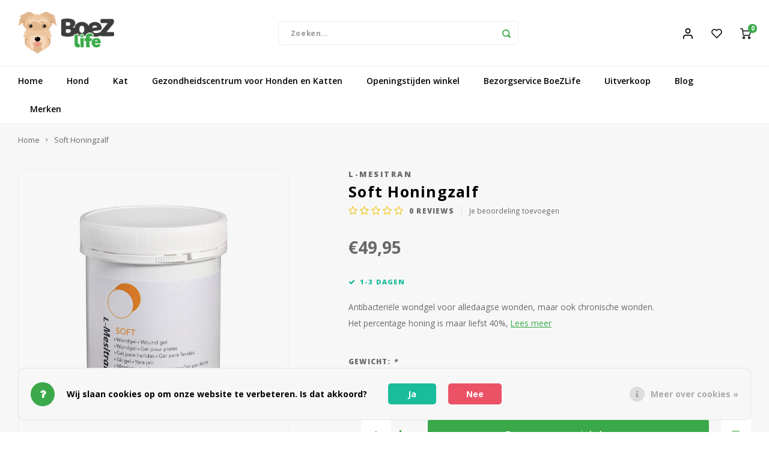

--- FILE ---
content_type: text/html;charset=utf-8
request_url: https://www.boezlife.com/soft-honingzalf.html
body_size: 26249
content:
<!DOCTYPE html>
<html lang="nl">
	
  <head>
    
        
    <meta charset="utf-8"/>
<!-- [START] 'blocks/head.rain' -->
<!--

  (c) 2008-2026 Lightspeed Netherlands B.V.
  http://www.lightspeedhq.com
  Generated: 20-01-2026 @ 13:52:37

-->
<link rel="canonical" href="https://www.boezlife.com/soft-honingzalf.html"/>
<link rel="alternate" href="https://www.boezlife.com/index.rss" type="application/rss+xml" title="Nieuwe producten"/>
<link href="https://cdn.webshopapp.com/assets/cookielaw.css?2025-02-20" rel="stylesheet" type="text/css"/>
<meta name="robots" content="noodp,noydir"/>
<meta name="google-site-verification" content="CvkqT4GTwDPJC8LQN_hNjzehk4nxGjsTaTbXJaoDY8I"/>
<meta property="og:url" content="https://www.boezlife.com/soft-honingzalf.html?source=facebook"/>
<meta property="og:site_name" content="Boezlife"/>
<meta property="og:title" content="L-Mesitran Soft 15g"/>
<meta property="og:description" content="L-Mesitran Soft is een antibacteriële goedsmeerbare wondgel die wordt gebruikt voor huis tuin en keuken wondjes, maar ook chronische wondjes."/>
<meta property="og:image" content="https://cdn.webshopapp.com/shops/341964/files/453725040/l-mesitran-soft-honingzalf.jpg"/>
<script>
window.dataLayer = window.dataLayer || [];
function gtag(){dataLayer.push(arguments);}
const getCookieValue = (name) => (
    document.cookie.match('(^|;)\\s*' + name + '\\s*=\\s*([^;]+)')?.pop() || ''
);
const cookieLawAds = parseInt(getCookieValue('COOKIELAW_ADS')) ? 'granted' : 'denied';
const cookieLawStats = parseInt(getCookieValue('COOKIELAW_STATS')) ? 'granted' : 'denied';
        gtag('consent', 'default', {
                'ad_storage': cookieLawAds,
                'ad_user_data': cookieLawAds,
                'ad_personalization': cookieLawAds,
                'analytics_storage': cookieLawStats,
        'functionality_storage': "granted",
                'personalization_storage': cookieLawAds,
                'security_storage': "granted",
        });
(function(w,d,s,l,i){w[l]=w[l]||[];w[l].push({'gtm.start':
new Date().getTime(),event:'gtm.js'});var f=d.getElementsByTagName(s)[0],
j=d.createElement(s),dl=l!='dataLayer'?'&l='+l:'';j.async=true;j.src=
'https://www.googletagmanager.com/gtm.js?id='+i+dl;f.parentNode.insertBefore(j,f);
})(window,document,'script','dataLayer','GTM-NKQVNNM');
</script>
<!--[if lt IE 9]>
<script src="https://cdn.webshopapp.com/assets/html5shiv.js?2025-02-20"></script>
<![endif]-->
<!-- [END] 'blocks/head.rain' -->
    <title>L-Mesitran Soft 15g - Boezlife</title>
    <meta name="description" content="L-Mesitran Soft is een antibacteriële goedsmeerbare wondgel die wordt gebruikt voor huis tuin en keuken wondjes, maar ook chronische wondjes." />
    <meta name="keywords" content="honingzalf, honinggel, mens, hond, kat, dieren, paard," />
    <meta http-equiv="X-UA-Compatible" content="IE=edge,chrome=1">
    <meta name="viewport" content="width=device-width, initial-scale=1.0">
    <meta name="apple-mobile-web-app-capable" content="yes">
    <meta name="apple-mobile-web-app-status-bar-style" content="black">
    <meta property="fb:app_id" content="966242223397117"/>
    <meta name="viewport" content="width=device-width, initial-scale=1, maximum-scale=1, user-scalable=0"/>
    <meta name="apple-mobile-web-app-capable" content="yes">
    <meta name="HandheldFriendly" content="true" /> 
		<meta name="apple-mobile-web-app-title" content="Boezlife">
  	<meta property="og:image" content="https://cdn.webshopapp.com/shops/341964/themes/183400/assets/logo.png?20250321153342" />  
		<link rel="apple-touch-icon-precomposed" href="https://cdn.webshopapp.com/shops/341964/themes/183400/assets/homescreen-icon.jpg?20251016144844"/>
  
    <link rel="shortcut icon" href="https://cdn.webshopapp.com/shops/341964/themes/183400/v/2454800/assets/favicon.ico?20241118100133" type="image/x-icon" />
    <link href='//fonts.googleapis.com/css?family=Open%20Sans:400,300,500,600,700,800,900' rel='stylesheet' type='text/css'>
    <link href='//fonts.googleapis.com/css?family=Open%20Sans:400,300,500,600,700,800,900' rel='stylesheet' type='text/css'>
    <link rel="stylesheet" href="https://cdn.webshopapp.com/shops/341964/themes/183400/assets/bootstrap.css?20251016144844" />
    <link rel="stylesheet" href="https://cdn.webshopapp.com/shops/341964/themes/183400/assets/font-awesome-min.css?20251016144844" />
  	  	<link href="https://cdn.webshopapp.com/shops/341964/themes/183400/assets/gibbon-icons.css?20251016144844" rel="stylesheet">
    <link rel="stylesheet" href="https://cdn.webshopapp.com/shops/341964/themes/183400/assets/owl-carousel-min.css?20251016144844" />  
    <link rel="stylesheet" href="https://cdn.webshopapp.com/shops/341964/themes/183400/assets/semantic.css?20251016144844" />  
    <link rel="stylesheet" href="https://cdn.webshopapp.com/shops/341964/themes/183400/assets/jquery-fancybox-min.css?20251016144844" /> 
    <link rel="stylesheet" href="https://cdn.webshopapp.com/shops/341964/themes/183400/assets/style.css?20251016144844?903" /> 
    <link rel="stylesheet" href="https://cdn.webshopapp.com/shops/341964/themes/183400/assets/settings.css?20251016144844" />  
    <link rel="stylesheet" href="https://cdn.webshopapp.com/assets/gui-2-0.css?2025-02-20" />
    <link rel="stylesheet" href="https://cdn.webshopapp.com/assets/gui-responsive-2-0.css?2025-02-20" />   
  	<link href='https://unpkg.com/boxicons@2.0.9/css/boxicons.min.css' rel='stylesheet'>
    <link rel="stylesheet" href="https://cdn.webshopapp.com/shops/341964/themes/183400/assets/custom.css?20251016144844" />

    <script src="https://cdn.webshopapp.com/assets/jquery-1-9-1.js?2025-02-20"></script>
    <script src="https://cdn.webshopapp.com/assets/jquery-ui-1-10-1.js?2025-02-20"></script>
    
   
    <script src="https://cdn.webshopapp.com/shops/341964/themes/183400/assets/bootstrap.js?20251016144844"></script>
    <script src="https://cdn.webshopapp.com/shops/341964/themes/183400/assets/owl-carousel-min.js?20251016144844"></script>
    <script src="https://cdn.webshopapp.com/shops/341964/themes/183400/assets/semantic.js?20251016144844"></script>
    <script src="https://cdn.webshopapp.com/shops/341964/themes/183400/assets/jquery-fancybox-min.js?20251016144844"></script>
    <script src="https://cdn.webshopapp.com/shops/341964/themes/183400/assets/moment.js?20251016144844"></script>  
    <script src="https://cdn.webshopapp.com/shops/341964/themes/183400/assets/js-cookie.js?20251016144844"></script>
    <script src="https://cdn.webshopapp.com/shops/341964/themes/183400/assets/jquery-countdown-min.js?20251016144844"></script>
  	<script src="https://cdn.webshopapp.com/shops/341964/themes/183400/assets/masonry.js?20251016144844"></script>
    <script src="https://cdn.webshopapp.com/shops/341964/themes/183400/assets/global.js?20251016144844?903"></script>
  	<script src="//cdnjs.cloudflare.com/ajax/libs/jqueryui-touch-punch/0.2.3/jquery.ui.touch-punch.min.js"></script>
    
    <script src="https://cdn.webshopapp.com/shops/341964/themes/183400/assets/jcarousel.js?20251016144844"></script>
    <script src="https://cdn.webshopapp.com/assets/gui.js?2025-02-20"></script>
    <script src="https://cdn.webshopapp.com/assets/gui-responsive-2-0.js?2025-02-20"></script>
    
        
    
    <!--[if lt IE 9]>
    <link rel="stylesheet" href="https://cdn.webshopapp.com/shops/341964/themes/183400/assets/style-ie.css?20251016144844" />
    <![endif]-->
  </head>  <body class=""><script type="application/ld+json">
[
			{
    "@context": "http://schema.org",
    "@type": "BreadcrumbList",
    "itemListElement":
    [
      {
        "@type": "ListItem",
        "position": 1,
        "item": {
        	"@id": "https://www.boezlife.com/",
        	"name": "Home"
        }
      },
    	    	{
    		"@type": "ListItem",
     		"position": 2,
     		"item":	{
      		"@id": "https://www.boezlife.com/soft-honingzalf.html",
      		"name": "Soft Honingzalf"
    		}
    	}    	    ]
  },
      
      
  {
    "@context": "http://schema.org",
    "@type": "Product", 
    "name": "L-Mesitran Soft Honingzalf",
    "url": "https://www.boezlife.com/soft-honingzalf.html",
    "brand": "L-Mesitran",    "description": "L-Mesitran Soft is een antibacteriële goedsmeerbare wondgel die wordt gebruikt voor huis tuin en keuken wondjes, maar ook chronische wondjes.",    "image": "https://cdn.webshopapp.com/shops/341964/files/453725040/300x250x2/l-mesitran-soft-honingzalf.jpg",    "gtin13": "8717249680222",        "sku": "207.01",    "offers": {
      "@type": "Offer",
            "price": "49.95",
      "priceCurrency": "EUR",
            "url": "https://www.boezlife.com/soft-honingzalf.html",
      "priceValidUntil": "2027-01-20"
            	,"availability": "https://schema.org/InStock"
                ,"inventoryLevel": "1"
                    
    }
      },
      
    {
  "@context": "http://schema.org",
  "@id": "https://www.boezlife.com/#Organization",
  "@type": "Organization",
  "url": "https://www.boezlife.com/", 
  "name": "Boezlife",
  "logo": "https://cdn.webshopapp.com/shops/341964/themes/183400/assets/logo.png?20250321153342",
  "telephone": "0031 6 4133 5341",
  "email": ""
    }
  ]
</script><div class="cart-messages hidden"><ul></ul></div><div id="login-popup" class="mobile-popup" data-popup="login"><div class="popup-inner"><div class="title-small title-font">Inloggen</div><form class="formLogin" id="formLogin" action="https://www.boezlife.com/account/loginPost/?return=https%3A%2F%2Fwww.boezlife.com%2Fsoft-honingzalf.html" method="post"><input type="hidden" name="key" value="f572214f802894a841b734d6e3040b9b" /><input type="hidden" name="type" value="login" /><input type="submit" hidden/><input type="text" name="email" id="formLoginEmail" value="" placeholder="E-mailadres" class="standard-input" /><input type="password" name="password" id="formLoginPassword" value="" placeholder="Wachtwoord" class="standard-input"/><div class="buttons"><a class="btn accent" href="#" onclick="$('#formLogin').submit(); return false;" title="Inloggen">Inloggen</a></div></form><div class="options"><a class="forgot-pw" href="https://www.boezlife.com/account/password/">Wachtwoord vergeten?</a><span class="or">of</span><a class="no-account" href="https://www.boezlife.com/account/register/">Nog geen account? Klik</a></div></div><div class="close-popup"><div class="close-popup-inner"><a href="javascript:;" class="close-mobile-popup" data-fancybox-close>
        Sluiten
      </a></div></div></div><div id="language-currency-popup" class="language-currency-popup mobile-popup"><div class="popup-inner"><div class="language-section"><div class="title-small title-font">Taal</div><div class="options-wrap"><div class="option active"><a href="https://www.boezlife.com/go/product/150104629"><div class="inner"><div class="icon"><img src="https://cdn.webshopapp.com/shops/341964/themes/183400/assets/flag-nl.svg?20251016144844" alt="flag-Nederlands"></div><div class="text">Nederlands</div></div></a></div></div></div><div class="close-popup"><div class="close-popup-inner"><a href="javascript:;" class="close-mobile-popup" data-fancybox-close>
          Sluiten
        </a></div></div></div></div><div class="mobile-menu mobile-popup" data-popup="menu"><div class="popup-inner"><div class="menu-wrap"><div class="breads">Hoofdmenu</div><div class="title-small title-font">Categorieën</div><div class="menu"><ul><li class=""><a class="normal-link" href="https://www.boezlife.com/hond/">Hond<span class="more-cats"><i class="fa fa-chevron-right"></i></span></a><div class="subs"><div class="breads">Hoofdmenu / hond</div><div class="title-small title-font text-center subs-back"><i class="fa fa-chevron-left"></i>Hond</div><ul class=""><li class=""><a class="normal-link" href="https://www.boezlife.com/hond/voeding/">Voeding<span class="more-cats"><i class="fa fa-chevron-right"></i></span></a><div class="subs"><div class="breads">Hoofdmenu / hond / voeding</div><div class="title-small title-font text-center subs-back"><i class="fa fa-chevron-left"></i>Voeding</div><ul class=""><li class=""><a class="normal-link" href="https://www.boezlife.com/hond/voeding/rauw-en-kvv/">Rauw en KVV</a></li><li class=""><a class="normal-link" href="https://www.boezlife.com/hond/voeding/supplementen/">Supplementen</a></li><li class=""><a class="normal-link" href="https://www.boezlife.com/hond/voeding/blikvoer/">Blikvoer</a></li><li class=""><a class="normal-link" href="https://www.boezlife.com/hond/voeding/overige/">Overige</a></li><li class=""><a class="normal-link" href="https://www.boezlife.com/hond/voeding/brokken/">Brokken</a></li><li class=""><a class="normal-link" href="https://www.boezlife.com/hond/voeding/voerbakken/">Voerbakken</a></li><li class=""><a class="normal-link" href="https://www.boezlife.com/hond/voeding/houdbare-worst/">Houdbare worst</a></li><li class=""><a class="normal-link" href="https://www.boezlife.com/hond/voeding/vitamenen-en-mineralen/">Vitamenen en mineralen</a></li></ul></div></li><li class=""><a class="normal-link" href="https://www.boezlife.com/hond/snacks/">Snacks<span class="more-cats"><i class="fa fa-chevron-right"></i></span></a><div class="subs"><div class="breads">Hoofdmenu / hond / voeding / snacks</div><div class="title-small title-font text-center subs-back"><i class="fa fa-chevron-left"></i>Snacks</div><ul class=""><li class=""><a class="normal-link" href="https://www.boezlife.com/hond/snacks/rauw/">Rauw</a></li><li class=""><a class="normal-link" href="https://www.boezlife.com/hond/snacks/gedroogd/">Gedroogd</a></li><li class=""><a class="normal-link" href="https://www.boezlife.com/hond/snacks/trainers/">Trainers</a></li><li class=""><a class="normal-link" href="https://www.boezlife.com/hond/snacks/kauwstokken/">Kauwstokken</a></li><li class=""><a class="normal-link" href="https://www.boezlife.com/hond/snacks/overige-snacks/">Overige snacks</a></li></ul></div></li><li class=""><a class="normal-link" href="https://www.boezlife.com/hond/vachtonderhoud/">Vachtonderhoud<span class="more-cats"><i class="fa fa-chevron-right"></i></span></a><div class="subs"><div class="breads">Hoofdmenu / hond / voeding / snacks / vachtonderhoud</div><div class="title-small title-font text-center subs-back"><i class="fa fa-chevron-left"></i>Vachtonderhoud</div><ul class=""><li class=""><a class="normal-link" href="https://www.boezlife.com/hond/vachtonderhoud/shampoo-en-zeep/">Shampoo en zeep</a></li><li class=""><a class="normal-link" href="https://www.boezlife.com/hond/vachtonderhoud/overige-vachtproducten/">Overige vachtproducten</a></li><li class=""><a class="normal-link" href="https://www.boezlife.com/hond/vachtonderhoud/borstels/">Borstels</a></li><li class=""><a class="normal-link" href="https://www.boezlife.com/hond/vachtonderhoud/tondeuses/">Tondeuses</a></li><li class=""><a class="normal-link" href="https://www.boezlife.com/hond/vachtonderhoud/ontklit-kammen/">(Ontklit) kammen</a></li><li class=""><a class="normal-link" href="https://www.boezlife.com/hond/vachtonderhoud/scharen/">Scharen</a></li><li class=""><a class="normal-link" href="https://www.boezlife.com/hond/vachtonderhoud/waterblazers/">Waterblazers</a></li><li class=""><a class="normal-link" href="https://www.boezlife.com/hond/vachtonderhoud/waterblazer-accessoires/">Waterblazer accessoires</a></li><li class=""><a class="normal-link" href="https://www.boezlife.com/hond/vachtonderhoud/waterblazer-onderdelen/">Waterblazer onderdelen</a></li><li class=""><a class="normal-link" href="https://www.boezlife.com/hond/vachtonderhoud/trimtafels/">Trimtafels</a></li><li class=""><a class="normal-link" href="https://www.boezlife.com/hond/vachtonderhoud/pakketten/">Pakketten</a></li></ul></div></li><li class=""><a class="normal-link" href="https://www.boezlife.com/hond/verzorging/">Verzorging<span class="more-cats"><i class="fa fa-chevron-right"></i></span></a><div class="subs"><div class="breads">Hoofdmenu / hond / voeding / snacks / vachtonderhoud / verzorging</div><div class="title-small title-font text-center subs-back"><i class="fa fa-chevron-left"></i>Verzorging</div><ul class=""><li class=""><a class="normal-link" href="https://www.boezlife.com/hond/verzorging/pootverzorging/">Pootverzorging</a></li><li class=""><a class="normal-link" href="https://www.boezlife.com/hond/verzorging/nagelverzorging/">Nagelverzorging</a></li><li class=""><a class="normal-link" href="https://www.boezlife.com/hond/verzorging/oorverzorging/">Oorverzorging</a></li><li class=""><a class="normal-link" href="https://www.boezlife.com/hond/verzorging/mondverzorging/">Mondverzorging</a></li><li class=""><a class="normal-link" href="https://www.boezlife.com/hond/verzorging/oogverzorging/">Oogverzorging</a></li></ul></div></li><li class=""><a class="normal-link" href="https://www.boezlife.com/hond/anti-vlo-teek-worm/">Anti vlo/teek/worm</a></li><li class=""><a class="normal-link" href="https://www.boezlife.com/hond/apotheek/">Apotheek<span class="more-cats"><i class="fa fa-chevron-right"></i></span></a><div class="subs"><div class="breads">Hoofdmenu / hond / voeding / snacks / vachtonderhoud / verzorging / anti vlo/teek/worm / apotheek</div><div class="title-small title-font text-center subs-back"><i class="fa fa-chevron-left"></i>Apotheek</div><ul class=""><li class=""><a class="normal-link" href="https://www.boezlife.com/hond/apotheek/vitamenen-en-mineralen/">Vitamenen en mineralen</a></li><li class=""><a class="normal-link" href="https://www.boezlife.com/hond/apotheek/huid-en-vacht/">Huid en vacht</a></li><li class=""><a class="normal-link" href="https://www.boezlife.com/hond/apotheek/angst-en-stress/">Angst en stress</a></li><li class=""><a class="normal-link" href="https://www.boezlife.com/hond/apotheek/weerstand/">Weerstand</a></li><li class=""><a class="normal-link" href="https://www.boezlife.com/hond/apotheek/spijsvertering/">Spijsvertering</a></li><li class=""><a class="normal-link" href="https://www.boezlife.com/hond/apotheek/gewricht-en-spier/">Gewricht en spier</a></li><li class=""><a class="normal-link" href="https://www.boezlife.com/hond/apotheek/vitaminen-en-mineralen/">Vitaminen en mineralen</a></li><li class=""><a class="normal-link" href="https://www.boezlife.com/hond/apotheek/hormonen/">Hormonen</a></li><li class=""><a class="normal-link" href="https://www.boezlife.com/hond/apotheek/luchtwegen/">Luchtwegen</a></li><li class=""><a class="normal-link" href="https://www.boezlife.com/hond/apotheek/blaas-en-nier/">Blaas en nier</a></li><li class=""><a class="normal-link" href="https://www.boezlife.com/hond/apotheek/vacht-en-huid/">Vacht en huid</a></li><li class=""><a class="normal-link" href="https://www.boezlife.com/hond/apotheek/immuunsysteem/">Immuunsysteem</a></li></ul></div></li><li class=""><a class="normal-link" href="https://www.boezlife.com/hond/speelgoed/">Speelgoed<span class="more-cats"><i class="fa fa-chevron-right"></i></span></a><div class="subs"><div class="breads">Hoofdmenu / hond / voeding / snacks / vachtonderhoud / verzorging / anti vlo/teek/worm / apotheek / speelgoed</div><div class="title-small title-font text-center subs-back"><i class="fa fa-chevron-left"></i>Speelgoed</div><ul class=""><li class=""><a class="normal-link" href="https://www.boezlife.com/hond/speelgoed/interactief/">Interactief</a></li><li class=""><a class="normal-link" href="https://www.boezlife.com/hond/speelgoed/kong/">Kong</a></li><li class=""><a class="normal-link" href="https://www.boezlife.com/hond/speelgoed/knuffels/">Knuffels</a></li></ul></div></li><li class=""><a class="normal-link" href="https://www.boezlife.com/hond/tuigen-lijnen-en-kleding/">Tuigen, lijnen en kleding<span class="more-cats"><i class="fa fa-chevron-right"></i></span></a><div class="subs"><div class="breads">Hoofdmenu / hond / voeding / snacks / vachtonderhoud / verzorging / anti vlo/teek/worm / apotheek / speelgoed / tuigen, lijnen en kleding</div><div class="title-small title-font text-center subs-back"><i class="fa fa-chevron-left"></i>Tuigen, lijnen en kleding</div><ul class=""><li class=""><a class="normal-link" href="https://www.boezlife.com/hond/tuigen-lijnen-en-kleding/tuigen/">Tuigen</a></li><li class=""><a class="normal-link" href="https://www.boezlife.com/hond/tuigen-lijnen-en-kleding/halsbanden/">Halsbanden</a></li><li class=""><a class="normal-link" href="https://www.boezlife.com/hond/tuigen-lijnen-en-kleding/lijnen/">Lijnen</a></li><li class=""><a class="normal-link" href="https://www.boezlife.com/hond/tuigen-lijnen-en-kleding/poepzakjes/">Poepzakjes</a></li><li class=""><a class="normal-link" href="https://www.boezlife.com/hond/tuigen-lijnen-en-kleding/track-and-trace/">Track and trace</a></li><li class=""><a class="normal-link" href="https://www.boezlife.com/hond/tuigen-lijnen-en-kleding/beloningszakjes/">Beloningszakjes</a></li><li class=""><a class="normal-link" href="https://www.boezlife.com/hond/tuigen-lijnen-en-kleding/lichtjes/">Lichtjes</a></li><li class=""><a class="normal-link" href="https://www.boezlife.com/hond/tuigen-lijnen-en-kleding/regenjassen-voor-de-hond/">Regenjassen voor de hond</a></li></ul></div></li><li class=""><a class="normal-link" href="https://www.boezlife.com/hond/manden-en-dekens/">Manden en dekens<span class="more-cats"><i class="fa fa-chevron-right"></i></span></a><div class="subs"><div class="breads">Hoofdmenu / hond / voeding / snacks / vachtonderhoud / verzorging / anti vlo/teek/worm / apotheek / speelgoed / tuigen, lijnen en kleding / manden en dekens</div><div class="title-small title-font text-center subs-back"><i class="fa fa-chevron-left"></i>Manden en dekens</div><ul class=""><li class=""><a class="normal-link" href="https://www.boezlife.com/hond/manden-en-dekens/vetbed/">Vetbed</a></li><li class=""><a class="normal-link" href="https://www.boezlife.com/hond/manden-en-dekens/benching/">Benching</a></li><li class=""><a class="normal-link" href="https://www.boezlife.com/hond/manden-en-dekens/dekens/">Dekens</a></li><li class=""><a class="normal-link" href="https://www.boezlife.com/hond/manden-en-dekens/kussens/">Kussens</a></li><li class=""><a class="normal-link" href="https://www.boezlife.com/hond/manden-en-dekens/boxbed/">Boxbed</a></li><li class=""><a class="normal-link" href="https://www.boezlife.com/hond/manden-en-dekens/manden/">Manden</a></li></ul></div></li><li class=""><a class="normal-link" href="https://www.boezlife.com/hond/overige/">Overige<span class="more-cats"><i class="fa fa-chevron-right"></i></span></a><div class="subs"><div class="breads">Hoofdmenu / hond / voeding / snacks / vachtonderhoud / verzorging / anti vlo/teek/worm / apotheek / speelgoed / tuigen, lijnen en kleding / manden en dekens / overige</div><div class="title-small title-font text-center subs-back"><i class="fa fa-chevron-left"></i>Overige</div><ul class=""><li class=""><a class="normal-link" href="https://www.boezlife.com/hond/overige/st-eval/">St-Eval</a></li></ul></div></li></ul></div></li><li class=""><a class="normal-link" href="https://www.boezlife.com/kat/">Kat<span class="more-cats"><i class="fa fa-chevron-right"></i></span></a><div class="subs"><div class="breads">Hoofdmenu / kat</div><div class="title-small title-font text-center subs-back"><i class="fa fa-chevron-left"></i>Kat</div><ul class=""><li class=""><a class="normal-link" href="https://www.boezlife.com/kat/voeding/">Voeding<span class="more-cats"><i class="fa fa-chevron-right"></i></span></a><div class="subs"><div class="breads">Hoofdmenu / kat / voeding</div><div class="title-small title-font text-center subs-back"><i class="fa fa-chevron-left"></i>Voeding</div><ul class=""><li class=""><a class="normal-link" href="https://www.boezlife.com/kat/voeding/rauw-en-kvv/">Rauw en KVV</a></li><li class=""><a class="normal-link" href="https://www.boezlife.com/kat/voeding/blikvoer/">Blikvoer</a></li><li class=""><a class="normal-link" href="https://www.boezlife.com/kat/voeding/supplementen/">Supplementen</a></li></ul></div></li><li class=""><a class="normal-link" href="https://www.boezlife.com/kat/speelgoed/">Speelgoed<span class="more-cats"><i class="fa fa-chevron-right"></i></span></a><div class="subs"><div class="breads">Hoofdmenu / kat / voeding / speelgoed</div><div class="title-small title-font text-center subs-back"><i class="fa fa-chevron-left"></i>Speelgoed</div><ul class=""><li class=""><a class="normal-link" href="https://www.boezlife.com/kat/speelgoed/kattenkruid/">Kattenkruid</a></li><li class=""><a class="normal-link" href="https://www.boezlife.com/kat/speelgoed/interactief/">Interactief</a></li><li class=""><a class="normal-link" href="https://www.boezlife.com/kat/speelgoed/krabpalen/">Krabpalen</a></li></ul></div></li><li class=""><a class="normal-link" href="https://www.boezlife.com/kat/kattenbak-benodigdheden/">Kattenbak benodigdheden<span class="more-cats"><i class="fa fa-chevron-right"></i></span></a><div class="subs"><div class="breads">Hoofdmenu / kat / voeding / speelgoed / kattenbak benodigdheden</div><div class="title-small title-font text-center subs-back"><i class="fa fa-chevron-left"></i>Kattenbak benodigdheden</div><ul class=""><li class=""><a class="normal-link" href="https://www.boezlife.com/kat/kattenbak-benodigdheden/grind-tappijtjes/">Grind tappijtjes</a></li><li class=""><a class="normal-link" href="https://www.boezlife.com/kat/kattenbak-benodigdheden/kattengrind/">Kattengrind</a></li></ul></div></li><li class=""><a class="normal-link" href="https://www.boezlife.com/kat/snacks/">Snacks<span class="more-cats"><i class="fa fa-chevron-right"></i></span></a><div class="subs"><div class="breads">Hoofdmenu / kat / voeding / speelgoed / kattenbak benodigdheden / snacks</div><div class="title-small title-font text-center subs-back"><i class="fa fa-chevron-left"></i>Snacks</div><ul class=""><li class=""><a class="normal-link" href="https://www.boezlife.com/kat/snacks/gedroogd/">Gedroogd</a></li></ul></div></li><li class=""><a class="normal-link" href="https://www.boezlife.com/kat/verzorging/">Verzorging<span class="more-cats"><i class="fa fa-chevron-right"></i></span></a><div class="subs"><div class="breads">Hoofdmenu / kat / voeding / speelgoed / kattenbak benodigdheden / snacks / verzorging</div><div class="title-small title-font text-center subs-back"><i class="fa fa-chevron-left"></i>Verzorging</div><ul class=""><li class=""><a class="normal-link" href="https://www.boezlife.com/kat/verzorging/nagelverzorging/">Nagelverzorging</a></li></ul></div></li><li class=""><a class="normal-link" href="https://www.boezlife.com/kat/manden-en-dekens/">Manden en dekens<span class="more-cats"><i class="fa fa-chevron-right"></i></span></a><div class="subs"><div class="breads">Hoofdmenu / kat / voeding / speelgoed / kattenbak benodigdheden / snacks / verzorging / manden en dekens</div><div class="title-small title-font text-center subs-back"><i class="fa fa-chevron-left"></i>Manden en dekens</div><ul class=""><li class=""><a class="normal-link" href="https://www.boezlife.com/kat/manden-en-dekens/manden/">Manden</a></li></ul></div></li><li class=""><a class="normal-link" href="https://www.boezlife.com/kat/anti-vlo-teek-worm/">Anti vlo/teek/worm</a></li><li class=""><a class="normal-link" href="https://www.boezlife.com/kat/tuigen-en-lijnen/">Tuigen en lijnen<span class="more-cats"><i class="fa fa-chevron-right"></i></span></a><div class="subs"><div class="breads">Hoofdmenu / kat / voeding / speelgoed / kattenbak benodigdheden / snacks / verzorging / manden en dekens / anti vlo/teek/worm / tuigen en lijnen</div><div class="title-small title-font text-center subs-back"><i class="fa fa-chevron-left"></i>Tuigen en lijnen</div><ul class=""><li class=""><a class="normal-link" href="https://www.boezlife.com/kat/tuigen-en-lijnen/track-and-trace/">Track and trace</a></li></ul></div></li><li class=""><a class="normal-link" href="https://www.boezlife.com/kat/vachtonderhoud/">Vachtonderhoud<span class="more-cats"><i class="fa fa-chevron-right"></i></span></a><div class="subs"><div class="breads">Hoofdmenu / kat / voeding / speelgoed / kattenbak benodigdheden / snacks / verzorging / manden en dekens / anti vlo/teek/worm / tuigen en lijnen / vachtonderhoud</div><div class="title-small title-font text-center subs-back"><i class="fa fa-chevron-left"></i>Vachtonderhoud</div><ul class=""><li class=""><a class="normal-link" href="https://www.boezlife.com/kat/vachtonderhoud/shampoo-en-zeep/">Shampoo en zeep</a></li><li class=""><a class="normal-link" href="https://www.boezlife.com/kat/vachtonderhoud/borstels/">Borstels</a></li></ul></div></li><li class=""><a class="normal-link" href="https://www.boezlife.com/kat/apotheek/">Apotheek<span class="more-cats"><i class="fa fa-chevron-right"></i></span></a><div class="subs"><div class="breads">Hoofdmenu / kat / voeding / speelgoed / kattenbak benodigdheden / snacks / verzorging / manden en dekens / anti vlo/teek/worm / tuigen en lijnen / vachtonderhoud / apotheek</div><div class="title-small title-font text-center subs-back"><i class="fa fa-chevron-left"></i>Apotheek</div><ul class=""><li class=""><a class="normal-link" href="https://www.boezlife.com/kat/apotheek/huid-vacht/">Huid &amp; vacht</a></li><li class=""><a class="normal-link" href="https://www.boezlife.com/kat/apotheek/vitamenen-en-mineralen/">Vitamenen en mineralen</a></li><li class=""><a class="normal-link" href="https://www.boezlife.com/kat/apotheek/angst-en-stress/">Angst en Stress</a></li><li class=""><a class="normal-link" href="https://www.boezlife.com/kat/apotheek/huid-en-vacht/">Huid en Vacht</a></li><li class=""><a class="normal-link" href="https://www.boezlife.com/kat/apotheek/weerstand/">Weerstand</a></li><li class=""><a class="normal-link" href="https://www.boezlife.com/kat/apotheek/spijsvertering/">Spijsvertering</a></li><li class=""><a class="normal-link" href="https://www.boezlife.com/kat/apotheek/gewricht-en-spier/">Gewricht en Spier</a></li><li class=""><a class="normal-link" href="https://www.boezlife.com/kat/apotheek/hormonen/">Hormonen</a></li><li class=""><a class="normal-link" href="https://www.boezlife.com/kat/apotheek/luchtwegen/">Luchtwegen</a></li><li class=""><a class="normal-link" href="https://www.boezlife.com/kat/apotheek/blaas-en-nier/">Blaas en Nier</a></li></ul></div></li></ul></div></li><li class=""><a class="normal-link" href="https://www.boezlife.com/gezondheidscentrum-voor-honden-en-katten/">Gezondheidscentrum voor Honden en Katten<span class="more-cats"><i class="fa fa-chevron-right"></i></span></a><div class="subs"><div class="breads">Hoofdmenu / gezondheidscentrum voor honden en katten</div><div class="title-small title-font text-center subs-back"><i class="fa fa-chevron-left"></i>Gezondheidscentrum voor Honden en Katten</div><ul class=""><li class=""><a class="normal-link" href="https://www.boezlife.com/gezondheidscentrum-voor-honden-en-katten/natuur-en-verzorgingswinkel/">Natuur én Verzorgingswinkel </a></li><li class=""><a class="normal-link" href="https://www.boezlife.com/gezondheidscentrum-voor-honden-en-katten/voedingsdeskundige-voedingspraktijk-hond-kat/">Voedingsdeskundige Voedingspraktijk Hond &amp; Kat<span class="more-cats"><i class="fa fa-chevron-right"></i></span></a><div class="subs"><div class="breads">Hoofdmenu / gezondheidscentrum voor honden en katten / natuur én verzorgingswinkel  / voedingsdeskundige voedingspraktijk hond &amp; kat</div><div class="title-small title-font text-center subs-back"><i class="fa fa-chevron-left"></i>Voedingsdeskundige Voedingspraktijk Hond &amp; Kat</div><ul class=""><li class=""><a class="normal-link" href="https://www.boezlife.com/gezondheidscentrum-voor-honden-en-katten/voedingsdeskundige-voedingspraktijk-hond-kat/werkwijze/">Werkwijze</a></li><li class=""><a class="normal-link" href="https://www.boezlife.com/gezondheidscentrum-voor-honden-en-katten/voedingsdeskundige-voedingspraktijk-hond-kat/tarieven/">Tarieven</a></li></ul></div></li><li class=""><a class="normal-link" href="https://www.boezlife.com/gezondheidscentrum-voor-honden-en-katten/holistische-therapeut/">Holistische therapeut<span class="more-cats"><i class="fa fa-chevron-right"></i></span></a><div class="subs"><div class="breads">Hoofdmenu / gezondheidscentrum voor honden en katten / natuur én verzorgingswinkel  / voedingsdeskundige voedingspraktijk hond &amp; kat / holistische therapeut</div><div class="title-small title-font text-center subs-back"><i class="fa fa-chevron-left"></i>Holistische therapeut</div><ul class=""><li class=""><a class="normal-link" href="https://www.boezlife.com/gezondheidscentrum-voor-honden-en-katten/holistische-therapeut/tarieven-holistische-therapeut-voor-dieren-madieke/">Tarieven holistische therapeut voor Dieren Madieke Visser</a></li></ul></div></li><li class=""><a class="normal-link" href="https://www.boezlife.com/gezondheidscentrum-voor-honden-en-katten/osteopaat/">Osteopaat<span class="more-cats"><i class="fa fa-chevron-right"></i></span></a><div class="subs"><div class="breads">Hoofdmenu / gezondheidscentrum voor honden en katten / natuur én verzorgingswinkel  / voedingsdeskundige voedingspraktijk hond &amp; kat / holistische therapeut / osteopaat</div><div class="title-small title-font text-center subs-back"><i class="fa fa-chevron-left"></i>Osteopaat</div><ul class=""><li class=""><a class="normal-link" href="https://www.boezlife.com/gezondheidscentrum-voor-honden-en-katten/osteopaat/tarieven/">Tarieven</a></li></ul></div></li><li class=""><a class="normal-link" href="https://www.boezlife.com/gezondheidscentrum-voor-honden-en-katten/dierenarts/">Dierenarts <span class="more-cats"><i class="fa fa-chevron-right"></i></span></a><div class="subs"><div class="breads">Hoofdmenu / gezondheidscentrum voor honden en katten / natuur én verzorgingswinkel  / voedingsdeskundige voedingspraktijk hond &amp; kat / holistische therapeut / osteopaat / dierenarts </div><div class="title-small title-font text-center subs-back"><i class="fa fa-chevron-left"></i>Dierenarts </div><ul class=""><li class=""><a class="normal-link" href="https://www.boezlife.com/gezondheidscentrum-voor-honden-en-katten/dierenarts/werkwijze-laura-ten-berge-dierenarts-voor-honden-e/">Werkwijze Laura ten Berge, dierenarts voor honden en katten</a></li><li class=""><a class="normal-link" href="https://www.boezlife.com/gezondheidscentrum-voor-honden-en-katten/dierenarts/tarieven-algemene-voorwaarden/">Tarieven &amp; Algemene voorwaarden</a></li></ul></div></li><li class=""><a class="normal-link" href="https://www.boezlife.com/gezondheidscentrum-voor-honden-en-katten/titersessie-vaccicheck-zaterdag-29-november/">Titersessie VacciCheck Zaterdag 29 november</a></li><li class=""><a class="normal-link" href="https://www.boezlife.com/gezondheidscentrum-voor-honden-en-katten/coaching-steun-rouwverwerking/">Coaching; Steun &amp; Rouwverwerking<span class="more-cats"><i class="fa fa-chevron-right"></i></span></a><div class="subs"><div class="breads">Hoofdmenu / gezondheidscentrum voor honden en katten / natuur én verzorgingswinkel  / voedingsdeskundige voedingspraktijk hond &amp; kat / holistische therapeut / osteopaat / dierenarts  / titersessie vaccicheck zaterdag 29 november / coaching; steun &amp; rouwverwerking</div><div class="title-small title-font text-center subs-back"><i class="fa fa-chevron-left"></i>Coaching; Steun &amp; Rouwverwerking</div><ul class=""><li class=""><a class="normal-link" href="https://www.boezlife.com/gezondheidscentrum-voor-honden-en-katten/coaching-steun-rouwverwerking/werkwijze-kruis-coaching-steun-rouwverwerking/">Werkwijze Kruis Coaching Steun &amp; Rouwverwerking</a></li><li class=""><a class="normal-link" href="https://www.boezlife.com/gezondheidscentrum-voor-honden-en-katten/coaching-steun-rouwverwerking/tarieven-kruis-coaching-steun-rouwverwerking/">Tarieven Kruis Coaching Steun &amp; Rouwverwerking</a></li></ul></div></li></ul></div></li><li class=""><a class="normal-link" href="https://www.boezlife.com/openingstijden-winkel/">Openingstijden winkel</a></li><li class=""><a class="normal-link" href="https://www.boezlife.com/bezorgservice-boezlife/">Bezorgservice BoeZLife</a></li><li class=""><a class="normal-link" href="https://www.boezlife.com/uitverkoop/">Uitverkoop<span class="more-cats"><i class="fa fa-chevron-right"></i></span></a><div class="subs"><div class="breads">Hoofdmenu / uitverkoop</div><div class="title-small title-font text-center subs-back"><i class="fa fa-chevron-left"></i>Uitverkoop</div><ul class=""><li class=""><a class="normal-link" href="https://www.boezlife.com/uitverkoop/tuigen-en-lijnen/">Tuigen en lijnen</a></li></ul></div></li><li class=""><a href="https://www.boezlife.com/blogs/gezondheid-en-welzijn-honden-en-katten">Blog</a></li><li class=""><a href="https://www.boezlife.com/brands/">Merken</a></li></ul><ul><li class="highlight hidden-sm"><a class="open-mobile-slide" data-popup="login" href="javascript:;">Inloggen</a></li></ul></div></div></div><div class="close-popup dark"><div class="close-popup-inner"><a href="javascript:;" class="close-mobile-popup" data-fancybox-close>
        Sluiten
      </a></div></div></div><header id="header" class="with-large-logo"><div class="main-header"><div class="container"><div class="inner"><div class="logo large-logo align-middle"><a href="https://www.boezlife.com/"><img src="https://cdn.webshopapp.com/shops/341964/themes/183400/assets/logo.png?20250321153342" alt="Boezlife"></a></div><div class="vertical-menu-wrap hidden-xs hidden-md hidden-lg"><div class="btn-wrap"><a class="btn accent vertical-menu-btn open-mobile-slide" data-popup="menu" data-main-link href="javascript:;">Categorieën<i class="fa fa-angle-down"></i></a></div></div><div class="vertical-menu-wrap hidden-xs hidden-sm visible-sm hidden-md hidden-lg "><div class="btn-wrap"><a class="btn accent vertical-menu-btn open-vertical-menu">Categorieën<i class="fa fa-angle-down"></i></a><div class="vertical-menu"><ul><li class=""><a class="" href="https://www.boezlife.com/hond/"><div class="category-wrap"><img src="https://cdn.webshopapp.com/shops/341964/files/460225067/100x100x1/hond.jpg" alt="Hond">
                                            Hond
                    </div><i class="fa fa-chevron-right arrow-right"></i></a><div class="subs"><ul><li class="subs-title"><a class="" href="https://www.boezlife.com/hond/">Hond</a></li><li class=""><a class="" href="https://www.boezlife.com/hond/voeding/"><div>
                            Voeding
                          </div><i class="fa fa-chevron-right arrow-right"></i></a><div class="subs"><ul><li class="subs-title"><a class="" href="https://www.boezlife.com/hond/voeding/">Voeding</a></li><li class=""><a class="" href="https://www.boezlife.com/hond/voeding/rauw-en-kvv/"><div>
                                  Rauw en KVV
                                </div></a></li><li class=""><a class="" href="https://www.boezlife.com/hond/voeding/supplementen/"><div>
                                  Supplementen
                                </div></a></li><li class=""><a class="" href="https://www.boezlife.com/hond/voeding/blikvoer/"><div>
                                  Blikvoer
                                </div></a></li><li class=""><a class="" href="https://www.boezlife.com/hond/voeding/overige/"><div>
                                  Overige
                                </div></a></li><li class=""><a class="" href="https://www.boezlife.com/hond/voeding/brokken/"><div>
                                  Brokken
                                </div></a></li><li class=""><a class="" href="https://www.boezlife.com/hond/voeding/voerbakken/"><div>
                                  Voerbakken
                                </div></a></li><li class=""><a class="" href="https://www.boezlife.com/hond/voeding/houdbare-worst/"><div>
                                  Houdbare worst
                                </div></a></li><li class=""><a class="" href="https://www.boezlife.com/hond/voeding/vitamenen-en-mineralen/"><div>
                                  Vitamenen en mineralen
                                </div></a></li></ul></div></li><li class=""><a class="" href="https://www.boezlife.com/hond/snacks/"><div>
                            Snacks
                          </div><i class="fa fa-chevron-right arrow-right"></i></a><div class="subs"><ul><li class="subs-title"><a class="" href="https://www.boezlife.com/hond/snacks/">Snacks</a></li><li class=""><a class="" href="https://www.boezlife.com/hond/snacks/rauw/"><div>
                                  Rauw
                                </div></a></li><li class=""><a class="" href="https://www.boezlife.com/hond/snacks/gedroogd/"><div>
                                  Gedroogd
                                </div></a></li><li class=""><a class="" href="https://www.boezlife.com/hond/snacks/trainers/"><div>
                                  Trainers
                                </div></a></li><li class=""><a class="" href="https://www.boezlife.com/hond/snacks/kauwstokken/"><div>
                                  Kauwstokken
                                </div></a></li><li class=""><a class="" href="https://www.boezlife.com/hond/snacks/overige-snacks/"><div>
                                  Overige snacks
                                </div></a></li></ul></div></li><li class=""><a class="" href="https://www.boezlife.com/hond/vachtonderhoud/"><div>
                            Vachtonderhoud
                          </div><i class="fa fa-chevron-right arrow-right"></i></a><div class="subs"><ul><li class="subs-title"><a class="" href="https://www.boezlife.com/hond/vachtonderhoud/">Vachtonderhoud</a></li><li class=""><a class="" href="https://www.boezlife.com/hond/vachtonderhoud/shampoo-en-zeep/"><div>
                                  Shampoo en zeep
                                </div></a></li><li class=""><a class="" href="https://www.boezlife.com/hond/vachtonderhoud/overige-vachtproducten/"><div>
                                  Overige vachtproducten
                                </div></a></li><li class=""><a class="" href="https://www.boezlife.com/hond/vachtonderhoud/borstels/"><div>
                                  Borstels
                                </div></a></li><li class=""><a class="" href="https://www.boezlife.com/hond/vachtonderhoud/tondeuses/"><div>
                                  Tondeuses
                                </div></a></li><li class=""><a class="" href="https://www.boezlife.com/hond/vachtonderhoud/ontklit-kammen/"><div>
                                  (Ontklit) kammen
                                </div></a></li><li class=""><a class="" href="https://www.boezlife.com/hond/vachtonderhoud/scharen/"><div>
                                  Scharen
                                </div></a></li><li class=""><a class="" href="https://www.boezlife.com/hond/vachtonderhoud/waterblazers/"><div>
                                  Waterblazers
                                </div></a></li><li class=""><a class="" href="https://www.boezlife.com/hond/vachtonderhoud/waterblazer-accessoires/"><div>
                                  Waterblazer accessoires
                                </div></a></li><li class=""><a class="" href="https://www.boezlife.com/hond/vachtonderhoud/waterblazer-onderdelen/"><div>
                                  Waterblazer onderdelen
                                </div></a></li><li class=""><a class="" href="https://www.boezlife.com/hond/vachtonderhoud/trimtafels/"><div>
                                  Trimtafels
                                </div></a></li><li class=""><a class="" href="https://www.boezlife.com/hond/vachtonderhoud/pakketten/"><div>
                                  Pakketten
                                </div></a></li></ul></div></li><li class=""><a class="" href="https://www.boezlife.com/hond/verzorging/"><div>
                            Verzorging
                          </div><i class="fa fa-chevron-right arrow-right"></i></a><div class="subs"><ul><li class="subs-title"><a class="" href="https://www.boezlife.com/hond/verzorging/">Verzorging</a></li><li class=""><a class="" href="https://www.boezlife.com/hond/verzorging/pootverzorging/"><div>
                                  Pootverzorging
                                </div></a></li><li class=""><a class="" href="https://www.boezlife.com/hond/verzorging/nagelverzorging/"><div>
                                  Nagelverzorging
                                </div></a></li><li class=""><a class="" href="https://www.boezlife.com/hond/verzorging/oorverzorging/"><div>
                                  Oorverzorging
                                </div></a></li><li class=""><a class="" href="https://www.boezlife.com/hond/verzorging/mondverzorging/"><div>
                                  Mondverzorging
                                </div></a></li><li class=""><a class="" href="https://www.boezlife.com/hond/verzorging/oogverzorging/"><div>
                                  Oogverzorging
                                </div></a></li></ul></div></li><li class=""><a class="" href="https://www.boezlife.com/hond/anti-vlo-teek-worm/"><div>
                            Anti vlo/teek/worm
                          </div></a></li><li class=""><a class="" href="https://www.boezlife.com/hond/apotheek/"><div>
                            Apotheek
                          </div><i class="fa fa-chevron-right arrow-right"></i></a><div class="subs"><ul><li class="subs-title"><a class="" href="https://www.boezlife.com/hond/apotheek/">Apotheek</a></li><li class=""><a class="" href="https://www.boezlife.com/hond/apotheek/vitamenen-en-mineralen/"><div>
                                  Vitamenen en mineralen
                                </div></a></li><li class=""><a class="" href="https://www.boezlife.com/hond/apotheek/huid-en-vacht/"><div>
                                  Huid en vacht
                                </div></a></li><li class=""><a class="" href="https://www.boezlife.com/hond/apotheek/angst-en-stress/"><div>
                                  Angst en stress
                                </div></a></li><li class=""><a class="" href="https://www.boezlife.com/hond/apotheek/weerstand/"><div>
                                  Weerstand
                                </div></a></li><li class=""><a class="" href="https://www.boezlife.com/hond/apotheek/spijsvertering/"><div>
                                  Spijsvertering
                                </div></a></li><li class=""><a class="" href="https://www.boezlife.com/hond/apotheek/gewricht-en-spier/"><div>
                                  Gewricht en spier
                                </div></a></li><li class=""><a class="" href="https://www.boezlife.com/hond/apotheek/vitaminen-en-mineralen/"><div>
                                  Vitaminen en mineralen
                                </div></a></li><li class=""><a class="" href="https://www.boezlife.com/hond/apotheek/hormonen/"><div>
                                  Hormonen
                                </div></a></li><li class=""><a class="" href="https://www.boezlife.com/hond/apotheek/luchtwegen/"><div>
                                  Luchtwegen
                                </div></a></li><li class=""><a class="" href="https://www.boezlife.com/hond/apotheek/blaas-en-nier/"><div>
                                  Blaas en nier
                                </div></a></li><li class=""><a class="" href="https://www.boezlife.com/hond/apotheek/vacht-en-huid/"><div>
                                  Vacht en huid
                                </div></a></li><li class=""><a class="" href="https://www.boezlife.com/hond/apotheek/immuunsysteem/"><div>
                                  Immuunsysteem
                                </div></a></li></ul></div></li><li class=""><a class="" href="https://www.boezlife.com/hond/speelgoed/"><div>
                            Speelgoed
                          </div><i class="fa fa-chevron-right arrow-right"></i></a><div class="subs"><ul><li class="subs-title"><a class="" href="https://www.boezlife.com/hond/speelgoed/">Speelgoed</a></li><li class=""><a class="" href="https://www.boezlife.com/hond/speelgoed/interactief/"><div>
                                  Interactief
                                </div></a></li><li class=""><a class="" href="https://www.boezlife.com/hond/speelgoed/kong/"><div>
                                  Kong
                                </div></a></li><li class=""><a class="" href="https://www.boezlife.com/hond/speelgoed/knuffels/"><div>
                                  Knuffels
                                </div></a></li></ul></div></li><li class=""><a class="" href="https://www.boezlife.com/hond/tuigen-lijnen-en-kleding/"><div>
                            Tuigen, lijnen en kleding
                          </div><i class="fa fa-chevron-right arrow-right"></i></a><div class="subs"><ul><li class="subs-title"><a class="" href="https://www.boezlife.com/hond/tuigen-lijnen-en-kleding/">Tuigen, lijnen en kleding</a></li><li class=""><a class="" href="https://www.boezlife.com/hond/tuigen-lijnen-en-kleding/tuigen/"><div>
                                  Tuigen
                                </div></a></li><li class=""><a class="" href="https://www.boezlife.com/hond/tuigen-lijnen-en-kleding/halsbanden/"><div>
                                  Halsbanden
                                </div></a></li><li class=""><a class="" href="https://www.boezlife.com/hond/tuigen-lijnen-en-kleding/lijnen/"><div>
                                  Lijnen
                                </div></a></li><li class=""><a class="" href="https://www.boezlife.com/hond/tuigen-lijnen-en-kleding/poepzakjes/"><div>
                                  Poepzakjes
                                </div></a></li><li class=""><a class="" href="https://www.boezlife.com/hond/tuigen-lijnen-en-kleding/track-and-trace/"><div>
                                  Track and trace
                                </div></a></li><li class=""><a class="" href="https://www.boezlife.com/hond/tuigen-lijnen-en-kleding/beloningszakjes/"><div>
                                  Beloningszakjes
                                </div></a></li><li class=""><a class="" href="https://www.boezlife.com/hond/tuigen-lijnen-en-kleding/lichtjes/"><div>
                                  Lichtjes
                                </div></a></li><li class=""><a class="" href="https://www.boezlife.com/hond/tuigen-lijnen-en-kleding/regenjassen-voor-de-hond/"><div>
                                  Regenjassen voor de hond
                                </div></a></li></ul></div></li><li class=""><a class="" href="https://www.boezlife.com/hond/manden-en-dekens/"><div>
                            Manden en dekens
                          </div><i class="fa fa-chevron-right arrow-right"></i></a><div class="subs"><ul><li class="subs-title"><a class="" href="https://www.boezlife.com/hond/manden-en-dekens/">Manden en dekens</a></li><li class=""><a class="" href="https://www.boezlife.com/hond/manden-en-dekens/vetbed/"><div>
                                  Vetbed
                                </div></a></li><li class=""><a class="" href="https://www.boezlife.com/hond/manden-en-dekens/benching/"><div>
                                  Benching
                                </div></a></li><li class=""><a class="" href="https://www.boezlife.com/hond/manden-en-dekens/dekens/"><div>
                                  Dekens
                                </div></a></li><li class=""><a class="" href="https://www.boezlife.com/hond/manden-en-dekens/kussens/"><div>
                                  Kussens
                                </div></a></li><li class=""><a class="" href="https://www.boezlife.com/hond/manden-en-dekens/boxbed/"><div>
                                  Boxbed
                                </div></a></li><li class=""><a class="" href="https://www.boezlife.com/hond/manden-en-dekens/manden/"><div>
                                  Manden
                                </div></a></li></ul></div></li><li class=""><a class="" href="https://www.boezlife.com/hond/overige/"><div>
                            Overige
                          </div><i class="fa fa-chevron-right arrow-right"></i></a><div class="subs"><ul><li class="subs-title"><a class="" href="https://www.boezlife.com/hond/overige/">Overige</a></li><li class=""><a class="" href="https://www.boezlife.com/hond/overige/st-eval/"><div>
                                  St-Eval
                                </div></a></li></ul></div></li></ul></div></li><li class=""><a class="" href="https://www.boezlife.com/kat/"><div class="category-wrap"><img src="https://cdn.webshopapp.com/shops/341964/files/460222484/100x100x1/kat.jpg" alt="Kat">
                                            Kat
                    </div><i class="fa fa-chevron-right arrow-right"></i></a><div class="subs"><ul><li class="subs-title"><a class="" href="https://www.boezlife.com/kat/">Kat</a></li><li class=""><a class="" href="https://www.boezlife.com/kat/voeding/"><div>
                            Voeding
                          </div><i class="fa fa-chevron-right arrow-right"></i></a><div class="subs"><ul><li class="subs-title"><a class="" href="https://www.boezlife.com/kat/voeding/">Voeding</a></li><li class=""><a class="" href="https://www.boezlife.com/kat/voeding/rauw-en-kvv/"><div>
                                  Rauw en KVV
                                </div></a></li><li class=""><a class="" href="https://www.boezlife.com/kat/voeding/blikvoer/"><div>
                                  Blikvoer
                                </div></a></li><li class=""><a class="" href="https://www.boezlife.com/kat/voeding/supplementen/"><div>
                                  Supplementen
                                </div></a></li></ul></div></li><li class=""><a class="" href="https://www.boezlife.com/kat/speelgoed/"><div>
                            Speelgoed
                          </div><i class="fa fa-chevron-right arrow-right"></i></a><div class="subs"><ul><li class="subs-title"><a class="" href="https://www.boezlife.com/kat/speelgoed/">Speelgoed</a></li><li class=""><a class="" href="https://www.boezlife.com/kat/speelgoed/kattenkruid/"><div>
                                  Kattenkruid
                                </div></a></li><li class=""><a class="" href="https://www.boezlife.com/kat/speelgoed/interactief/"><div>
                                  Interactief
                                </div></a></li><li class=""><a class="" href="https://www.boezlife.com/kat/speelgoed/krabpalen/"><div>
                                  Krabpalen
                                </div></a></li></ul></div></li><li class=""><a class="" href="https://www.boezlife.com/kat/kattenbak-benodigdheden/"><div>
                            Kattenbak benodigdheden
                          </div><i class="fa fa-chevron-right arrow-right"></i></a><div class="subs"><ul><li class="subs-title"><a class="" href="https://www.boezlife.com/kat/kattenbak-benodigdheden/">Kattenbak benodigdheden</a></li><li class=""><a class="" href="https://www.boezlife.com/kat/kattenbak-benodigdheden/grind-tappijtjes/"><div>
                                  Grind tappijtjes
                                </div></a></li><li class=""><a class="" href="https://www.boezlife.com/kat/kattenbak-benodigdheden/kattengrind/"><div>
                                  Kattengrind
                                </div></a></li></ul></div></li><li class=""><a class="" href="https://www.boezlife.com/kat/snacks/"><div>
                            Snacks
                          </div><i class="fa fa-chevron-right arrow-right"></i></a><div class="subs"><ul><li class="subs-title"><a class="" href="https://www.boezlife.com/kat/snacks/">Snacks</a></li><li class=""><a class="" href="https://www.boezlife.com/kat/snacks/gedroogd/"><div>
                                  Gedroogd
                                </div></a></li></ul></div></li><li class=""><a class="" href="https://www.boezlife.com/kat/verzorging/"><div>
                            Verzorging
                          </div><i class="fa fa-chevron-right arrow-right"></i></a><div class="subs"><ul><li class="subs-title"><a class="" href="https://www.boezlife.com/kat/verzorging/">Verzorging</a></li><li class=""><a class="" href="https://www.boezlife.com/kat/verzorging/nagelverzorging/"><div>
                                  Nagelverzorging
                                </div></a></li></ul></div></li><li class=""><a class="" href="https://www.boezlife.com/kat/manden-en-dekens/"><div>
                            Manden en dekens
                          </div><i class="fa fa-chevron-right arrow-right"></i></a><div class="subs"><ul><li class="subs-title"><a class="" href="https://www.boezlife.com/kat/manden-en-dekens/">Manden en dekens</a></li><li class=""><a class="" href="https://www.boezlife.com/kat/manden-en-dekens/manden/"><div>
                                  Manden
                                </div></a></li></ul></div></li><li class=""><a class="" href="https://www.boezlife.com/kat/anti-vlo-teek-worm/"><div>
                            Anti vlo/teek/worm
                          </div></a></li><li class=""><a class="" href="https://www.boezlife.com/kat/tuigen-en-lijnen/"><div>
                            Tuigen en lijnen
                          </div><i class="fa fa-chevron-right arrow-right"></i></a><div class="subs"><ul><li class="subs-title"><a class="" href="https://www.boezlife.com/kat/tuigen-en-lijnen/">Tuigen en lijnen</a></li><li class=""><a class="" href="https://www.boezlife.com/kat/tuigen-en-lijnen/track-and-trace/"><div>
                                  Track and trace
                                </div></a></li></ul></div></li><li class=""><a class="" href="https://www.boezlife.com/kat/vachtonderhoud/"><div>
                            Vachtonderhoud
                          </div><i class="fa fa-chevron-right arrow-right"></i></a><div class="subs"><ul><li class="subs-title"><a class="" href="https://www.boezlife.com/kat/vachtonderhoud/">Vachtonderhoud</a></li><li class=""><a class="" href="https://www.boezlife.com/kat/vachtonderhoud/shampoo-en-zeep/"><div>
                                  Shampoo en zeep
                                </div></a></li><li class=""><a class="" href="https://www.boezlife.com/kat/vachtonderhoud/borstels/"><div>
                                  Borstels
                                </div></a></li></ul></div></li><li class=""><a class="" href="https://www.boezlife.com/kat/apotheek/"><div>
                            Apotheek
                          </div><i class="fa fa-chevron-right arrow-right"></i></a><div class="subs"><ul><li class="subs-title"><a class="" href="https://www.boezlife.com/kat/apotheek/">Apotheek</a></li><li class=""><a class="" href="https://www.boezlife.com/kat/apotheek/huid-vacht/"><div>
                                  Huid &amp; vacht
                                </div></a></li><li class=""><a class="" href="https://www.boezlife.com/kat/apotheek/vitamenen-en-mineralen/"><div>
                                  Vitamenen en mineralen
                                </div></a></li><li class=""><a class="" href="https://www.boezlife.com/kat/apotheek/angst-en-stress/"><div>
                                  Angst en Stress
                                </div></a></li><li class=""><a class="" href="https://www.boezlife.com/kat/apotheek/huid-en-vacht/"><div>
                                  Huid en Vacht
                                </div></a></li><li class=""><a class="" href="https://www.boezlife.com/kat/apotheek/weerstand/"><div>
                                  Weerstand
                                </div></a></li><li class=""><a class="" href="https://www.boezlife.com/kat/apotheek/spijsvertering/"><div>
                                  Spijsvertering
                                </div></a></li><li class=""><a class="" href="https://www.boezlife.com/kat/apotheek/gewricht-en-spier/"><div>
                                  Gewricht en Spier
                                </div></a></li><li class=""><a class="" href="https://www.boezlife.com/kat/apotheek/hormonen/"><div>
                                  Hormonen
                                </div></a></li><li class=""><a class="" href="https://www.boezlife.com/kat/apotheek/luchtwegen/"><div>
                                  Luchtwegen
                                </div></a></li><li class=""><a class="" href="https://www.boezlife.com/kat/apotheek/blaas-en-nier/"><div>
                                  Blaas en Nier
                                </div></a></li></ul></div></li></ul></div></li><li class=""><a class="" href="https://www.boezlife.com/gezondheidscentrum-voor-honden-en-katten/"><div class="category-wrap"><img src="https://cdn.webshopapp.com/shops/341964/files/469273620/100x100x1/gezondheidscentrum-voor-honden-en-katten.jpg" alt="Gezondheidscentrum voor Honden en Katten">
                                            Gezondheidscentrum voor Honden en Katten
                    </div><i class="fa fa-chevron-right arrow-right"></i></a><div class="subs"><ul><li class="subs-title"><a class="" href="https://www.boezlife.com/gezondheidscentrum-voor-honden-en-katten/">Gezondheidscentrum voor Honden en Katten</a></li><li class=""><a class="" href="https://www.boezlife.com/gezondheidscentrum-voor-honden-en-katten/natuur-en-verzorgingswinkel/"><div>
                            Natuur én Verzorgingswinkel 
                          </div></a></li><li class=""><a class="" href="https://www.boezlife.com/gezondheidscentrum-voor-honden-en-katten/voedingsdeskundige-voedingspraktijk-hond-kat/"><div>
                            Voedingsdeskundige Voedingspraktijk Hond &amp; Kat
                          </div><i class="fa fa-chevron-right arrow-right"></i></a><div class="subs"><ul><li class="subs-title"><a class="" href="https://www.boezlife.com/gezondheidscentrum-voor-honden-en-katten/voedingsdeskundige-voedingspraktijk-hond-kat/">Voedingsdeskundige Voedingspraktijk Hond &amp; Kat</a></li><li class=""><a class="" href="https://www.boezlife.com/gezondheidscentrum-voor-honden-en-katten/voedingsdeskundige-voedingspraktijk-hond-kat/werkwijze/"><div>
                                  Werkwijze
                                </div></a></li><li class=""><a class="" href="https://www.boezlife.com/gezondheidscentrum-voor-honden-en-katten/voedingsdeskundige-voedingspraktijk-hond-kat/tarieven/"><div>
                                  Tarieven
                                </div></a></li></ul></div></li><li class=""><a class="" href="https://www.boezlife.com/gezondheidscentrum-voor-honden-en-katten/holistische-therapeut/"><div>
                            Holistische therapeut
                          </div><i class="fa fa-chevron-right arrow-right"></i></a><div class="subs"><ul><li class="subs-title"><a class="" href="https://www.boezlife.com/gezondheidscentrum-voor-honden-en-katten/holistische-therapeut/">Holistische therapeut</a></li><li class=""><a class="" href="https://www.boezlife.com/gezondheidscentrum-voor-honden-en-katten/holistische-therapeut/tarieven-holistische-therapeut-voor-dieren-madieke/"><div>
                                  Tarieven holistische therapeut voor Dieren Madieke Visser
                                </div></a></li></ul></div></li><li class=""><a class="" href="https://www.boezlife.com/gezondheidscentrum-voor-honden-en-katten/osteopaat/"><div>
                            Osteopaat
                          </div><i class="fa fa-chevron-right arrow-right"></i></a><div class="subs"><ul><li class="subs-title"><a class="" href="https://www.boezlife.com/gezondheidscentrum-voor-honden-en-katten/osteopaat/">Osteopaat</a></li><li class=""><a class="" href="https://www.boezlife.com/gezondheidscentrum-voor-honden-en-katten/osteopaat/tarieven/"><div>
                                  Tarieven
                                </div></a></li></ul></div></li><li class=""><a class="" href="https://www.boezlife.com/gezondheidscentrum-voor-honden-en-katten/dierenarts/"><div>
                            Dierenarts 
                          </div><i class="fa fa-chevron-right arrow-right"></i></a><div class="subs"><ul><li class="subs-title"><a class="" href="https://www.boezlife.com/gezondheidscentrum-voor-honden-en-katten/dierenarts/">Dierenarts </a></li><li class=""><a class="" href="https://www.boezlife.com/gezondheidscentrum-voor-honden-en-katten/dierenarts/werkwijze-laura-ten-berge-dierenarts-voor-honden-e/"><div>
                                  Werkwijze Laura ten Berge, dierenarts voor honden en katten
                                </div></a></li><li class=""><a class="" href="https://www.boezlife.com/gezondheidscentrum-voor-honden-en-katten/dierenarts/tarieven-algemene-voorwaarden/"><div>
                                  Tarieven &amp; Algemene voorwaarden
                                </div></a></li></ul></div></li><li class=""><a class="" href="https://www.boezlife.com/gezondheidscentrum-voor-honden-en-katten/titersessie-vaccicheck-zaterdag-29-november/"><div>
                            Titersessie VacciCheck Zaterdag 29 november
                          </div></a></li><li class=""><a class="" href="https://www.boezlife.com/gezondheidscentrum-voor-honden-en-katten/coaching-steun-rouwverwerking/"><div>
                            Coaching; Steun &amp; Rouwverwerking
                          </div><i class="fa fa-chevron-right arrow-right"></i></a><div class="subs"><ul><li class="subs-title"><a class="" href="https://www.boezlife.com/gezondheidscentrum-voor-honden-en-katten/coaching-steun-rouwverwerking/">Coaching; Steun &amp; Rouwverwerking</a></li><li class=""><a class="" href="https://www.boezlife.com/gezondheidscentrum-voor-honden-en-katten/coaching-steun-rouwverwerking/werkwijze-kruis-coaching-steun-rouwverwerking/"><div>
                                  Werkwijze Kruis Coaching Steun &amp; Rouwverwerking
                                </div></a></li><li class=""><a class="" href="https://www.boezlife.com/gezondheidscentrum-voor-honden-en-katten/coaching-steun-rouwverwerking/tarieven-kruis-coaching-steun-rouwverwerking/"><div>
                                  Tarieven Kruis Coaching Steun &amp; Rouwverwerking
                                </div></a></li></ul></div></li></ul></div></li><li class=""><a class="" href="https://www.boezlife.com/openingstijden-winkel/"><div class="category-wrap"><img src="//placehold.jp/50x50.png">
                                            Openingstijden winkel
                    </div></a></li><li class=""><a class="" href="https://www.boezlife.com/bezorgservice-boezlife/"><div class="category-wrap"><img src="https://cdn.webshopapp.com/shops/341964/files/460219080/100x100x1/bezorgservice-boezlife.jpg" alt="Bezorgservice BoeZLife">
                                            Bezorgservice BoeZLife
                    </div></a></li><li class=""><a class="" href="https://www.boezlife.com/uitverkoop/"><div class="category-wrap"><img src="https://cdn.webshopapp.com/shops/341964/files/460221800/100x100x1/uitverkoop.jpg" alt="Uitverkoop">
                                            Uitverkoop
                    </div><i class="fa fa-chevron-right arrow-right"></i></a><div class="subs"><ul><li class="subs-title"><a class="" href="https://www.boezlife.com/uitverkoop/">Uitverkoop</a></li><li class=""><a class="" href="https://www.boezlife.com/uitverkoop/tuigen-en-lijnen/"><div>
                            Tuigen en lijnen
                          </div></a></li></ul></div></li></ul></div></div><div class="vertical-menu-overlay general-overlay"></div></div><div class="iframe-header-block"><iframe frameborder="0" allowtransparency="true" src="https://www.kiyoh.com/retrieve-widget.html?button=true&lang=nl&tenantId=98&locationId=1043616" width="216" height="100"></iframe></div><div class="search-bar hidden-xs"><form action="https://www.boezlife.com/search/" method="get" id="formSearch"  class="search-form"  data-search-type="desktop"><div class="relative search-wrap"><input type="text" name="q" autocomplete="off"  value="" placeholder="Zoeken..." class="standard-input" data-input="desktop"/><span onclick="$(this).closest('form').submit();" title="Zoeken" class="icon icon-search"><i class="sm sm-search"></i></span><span onclick="$(this).closest('form').find('input').val('').trigger('keyup');" class="icon icon-hide-search hidden"><i class="fa fa-close"></i></span></div><div class="search-overlay general-overlay"></div></form></div><div class="icons hidden-xs"><ul><li class="hidden-xs"><a href="#login-popup" data-fancybox><i class="sm sm-user"></i></a></li><li class="hidden-xs"><a href="#login-popup" data-fancybox><div class="icon-wrap"><i class="sm sm-heart-o"></i><div class="items" data-wishlist-items></div></div></a></li><li><a href="https://www.boezlife.com/cart/"><div class="icon-wrap"><i class="sm sm-cart"></i><div class="items" data-cart-items>0</div></div></a></li></ul></div></div></div><div class="search-autocomplete hidden-xs" data-search-type="desktop"><div class="container"><div class="box"><div class="title-small title-font">Zoekresultaten voor "<span data-search-query></span>"</div><div class="inner-wrap"><div class="side  filter-style-tags"><div class="filter-scroll-wrap"><div class="filter-scroll"><div class="subtitle title-font">Filters</div><form data-search-type="desktop"><div class="filter-boxes"><div class="filter-wrap sort"><select name="sort" class="custom-select"></select></div></div><div class="filter-boxes custom-filters"></div></form></div></div></div><div class="results"><div class="feat-categories hidden"><div class="subtitle title-font">Categorieën</div><div class="cats"><ul></ul></div></div><div class="search-products products-livesearch row"></div><div class="more"><a href="#" class="btn accent">Bekijk alle resultaten <span>(0)</span></a></div><div class="notfound">Geen producten gevonden...</div></div></div></div></div></div></div><div class="main-menu hidden-sm hidden-xs"><div class="container"><ul><li class=""><a href="https://www.boezlife.com/">Home</a></li><li class=" relative"><a href="https://www.boezlife.com/hond/">Hond</a><div class="simple-menu-wrap"><ul class="simple-menu block-shadow"><li class=""><a href="https://www.boezlife.com/hond/voeding/">Voeding</a><div class="subs"><ul class="block-shadow"><li class=""><a href="https://www.boezlife.com/hond/voeding/rauw-en-kvv/">Rauw en KVV</a></li><li class=""><a href="https://www.boezlife.com/hond/voeding/supplementen/">Supplementen</a></li><li class=""><a href="https://www.boezlife.com/hond/voeding/blikvoer/">Blikvoer</a></li><li class=""><a href="https://www.boezlife.com/hond/voeding/overige/">Overige</a></li><li class=""><a href="https://www.boezlife.com/hond/voeding/brokken/">Brokken</a></li><li class=""><a href="https://www.boezlife.com/hond/voeding/voerbakken/">Voerbakken</a></li><li class=""><a href="https://www.boezlife.com/hond/voeding/houdbare-worst/">Houdbare worst</a></li><li class=""><a href="https://www.boezlife.com/hond/voeding/vitamenen-en-mineralen/">Vitamenen en mineralen</a></li></ul></div></li><li class=""><a href="https://www.boezlife.com/hond/snacks/">Snacks</a><div class="subs"><ul class="block-shadow"><li class=""><a href="https://www.boezlife.com/hond/snacks/rauw/">Rauw</a></li><li class=""><a href="https://www.boezlife.com/hond/snacks/gedroogd/">Gedroogd</a></li><li class=""><a href="https://www.boezlife.com/hond/snacks/trainers/">Trainers</a></li><li class=""><a href="https://www.boezlife.com/hond/snacks/kauwstokken/">Kauwstokken</a></li><li class=""><a href="https://www.boezlife.com/hond/snacks/overige-snacks/">Overige snacks</a></li></ul></div></li><li class=""><a href="https://www.boezlife.com/hond/vachtonderhoud/">Vachtonderhoud</a><div class="subs"><ul class="block-shadow"><li class=""><a href="https://www.boezlife.com/hond/vachtonderhoud/shampoo-en-zeep/">Shampoo en zeep</a></li><li class=""><a href="https://www.boezlife.com/hond/vachtonderhoud/overige-vachtproducten/">Overige vachtproducten</a></li><li class=""><a href="https://www.boezlife.com/hond/vachtonderhoud/borstels/">Borstels</a></li><li class=""><a href="https://www.boezlife.com/hond/vachtonderhoud/tondeuses/">Tondeuses</a></li><li class=""><a href="https://www.boezlife.com/hond/vachtonderhoud/ontklit-kammen/">(Ontklit) kammen</a></li><li class=""><a href="https://www.boezlife.com/hond/vachtonderhoud/scharen/">Scharen</a></li><li class=""><a href="https://www.boezlife.com/hond/vachtonderhoud/waterblazers/">Waterblazers</a></li><li class=""><a href="https://www.boezlife.com/hond/vachtonderhoud/waterblazer-accessoires/">Waterblazer accessoires</a></li><li class=""><a href="https://www.boezlife.com/hond/vachtonderhoud/waterblazer-onderdelen/">Waterblazer onderdelen</a></li><li class=""><a href="https://www.boezlife.com/hond/vachtonderhoud/trimtafels/">Trimtafels</a></li><li class=""><a href="https://www.boezlife.com/hond/vachtonderhoud/pakketten/">Pakketten</a></li></ul></div></li><li class=""><a href="https://www.boezlife.com/hond/verzorging/">Verzorging</a><div class="subs"><ul class="block-shadow"><li class=""><a href="https://www.boezlife.com/hond/verzorging/pootverzorging/">Pootverzorging</a></li><li class=""><a href="https://www.boezlife.com/hond/verzorging/nagelverzorging/">Nagelverzorging</a></li><li class=""><a href="https://www.boezlife.com/hond/verzorging/oorverzorging/">Oorverzorging</a></li><li class=""><a href="https://www.boezlife.com/hond/verzorging/mondverzorging/">Mondverzorging</a></li><li class=""><a href="https://www.boezlife.com/hond/verzorging/oogverzorging/">Oogverzorging</a></li></ul></div></li><li class=""><a href="https://www.boezlife.com/hond/anti-vlo-teek-worm/">Anti vlo/teek/worm</a></li><li class=""><a href="https://www.boezlife.com/hond/apotheek/">Apotheek</a><div class="subs"><ul class="block-shadow"><li class=""><a href="https://www.boezlife.com/hond/apotheek/vitamenen-en-mineralen/">Vitamenen en mineralen</a></li><li class=""><a href="https://www.boezlife.com/hond/apotheek/huid-en-vacht/">Huid en vacht</a></li><li class=""><a href="https://www.boezlife.com/hond/apotheek/angst-en-stress/">Angst en stress</a></li><li class=""><a href="https://www.boezlife.com/hond/apotheek/weerstand/">Weerstand</a></li><li class=""><a href="https://www.boezlife.com/hond/apotheek/spijsvertering/">Spijsvertering</a></li><li class=""><a href="https://www.boezlife.com/hond/apotheek/gewricht-en-spier/">Gewricht en spier</a></li><li class=""><a href="https://www.boezlife.com/hond/apotheek/vitaminen-en-mineralen/">Vitaminen en mineralen</a></li><li class=""><a href="https://www.boezlife.com/hond/apotheek/hormonen/">Hormonen</a></li><li class=""><a href="https://www.boezlife.com/hond/apotheek/luchtwegen/">Luchtwegen</a></li><li class=""><a href="https://www.boezlife.com/hond/apotheek/blaas-en-nier/">Blaas en nier</a></li><li class=""><a href="https://www.boezlife.com/hond/apotheek/vacht-en-huid/">Vacht en huid</a></li><li class=""><a href="https://www.boezlife.com/hond/apotheek/immuunsysteem/">Immuunsysteem</a></li></ul></div></li><li class=""><a href="https://www.boezlife.com/hond/speelgoed/">Speelgoed</a><div class="subs"><ul class="block-shadow"><li class=""><a href="https://www.boezlife.com/hond/speelgoed/interactief/">Interactief</a></li><li class=""><a href="https://www.boezlife.com/hond/speelgoed/kong/">Kong</a></li><li class=""><a href="https://www.boezlife.com/hond/speelgoed/knuffels/">Knuffels</a></li></ul></div></li><li class=""><a href="https://www.boezlife.com/hond/tuigen-lijnen-en-kleding/">Tuigen, lijnen en kleding</a><div class="subs"><ul class="block-shadow"><li class=""><a href="https://www.boezlife.com/hond/tuigen-lijnen-en-kleding/tuigen/">Tuigen</a></li><li class=""><a href="https://www.boezlife.com/hond/tuigen-lijnen-en-kleding/halsbanden/">Halsbanden</a></li><li class=""><a href="https://www.boezlife.com/hond/tuigen-lijnen-en-kleding/lijnen/">Lijnen</a></li><li class=""><a href="https://www.boezlife.com/hond/tuigen-lijnen-en-kleding/poepzakjes/">Poepzakjes</a></li><li class=""><a href="https://www.boezlife.com/hond/tuigen-lijnen-en-kleding/track-and-trace/">Track and trace</a></li><li class=""><a href="https://www.boezlife.com/hond/tuigen-lijnen-en-kleding/beloningszakjes/">Beloningszakjes</a></li><li class=""><a href="https://www.boezlife.com/hond/tuigen-lijnen-en-kleding/lichtjes/">Lichtjes</a></li><li class=""><a href="https://www.boezlife.com/hond/tuigen-lijnen-en-kleding/regenjassen-voor-de-hond/">Regenjassen voor de hond</a></li></ul></div></li><li class=""><a href="https://www.boezlife.com/hond/manden-en-dekens/">Manden en dekens</a><div class="subs"><ul class="block-shadow"><li class=""><a href="https://www.boezlife.com/hond/manden-en-dekens/vetbed/">Vetbed</a></li><li class=""><a href="https://www.boezlife.com/hond/manden-en-dekens/benching/">Benching</a></li><li class=""><a href="https://www.boezlife.com/hond/manden-en-dekens/dekens/">Dekens</a></li><li class=""><a href="https://www.boezlife.com/hond/manden-en-dekens/kussens/">Kussens</a></li><li class=""><a href="https://www.boezlife.com/hond/manden-en-dekens/boxbed/">Boxbed</a></li><li class=""><a href="https://www.boezlife.com/hond/manden-en-dekens/manden/">Manden</a></li></ul></div></li><li class=""><a href="https://www.boezlife.com/hond/overige/">Overige</a><div class="subs"><ul class="block-shadow"><li class=""><a href="https://www.boezlife.com/hond/overige/st-eval/">St-Eval</a></li></ul></div></li></ul></div></li><li class=" relative"><a href="https://www.boezlife.com/kat/">Kat</a><div class="simple-menu-wrap"><ul class="simple-menu block-shadow"><li class=""><a href="https://www.boezlife.com/kat/voeding/">Voeding</a><div class="subs"><ul class="block-shadow"><li class=""><a href="https://www.boezlife.com/kat/voeding/rauw-en-kvv/">Rauw en KVV</a></li><li class=""><a href="https://www.boezlife.com/kat/voeding/blikvoer/">Blikvoer</a></li><li class=""><a href="https://www.boezlife.com/kat/voeding/supplementen/">Supplementen</a></li></ul></div></li><li class=""><a href="https://www.boezlife.com/kat/speelgoed/">Speelgoed</a><div class="subs"><ul class="block-shadow"><li class=""><a href="https://www.boezlife.com/kat/speelgoed/kattenkruid/">Kattenkruid</a></li><li class=""><a href="https://www.boezlife.com/kat/speelgoed/interactief/">Interactief</a></li><li class=""><a href="https://www.boezlife.com/kat/speelgoed/krabpalen/">Krabpalen</a></li></ul></div></li><li class=""><a href="https://www.boezlife.com/kat/kattenbak-benodigdheden/">Kattenbak benodigdheden</a><div class="subs"><ul class="block-shadow"><li class=""><a href="https://www.boezlife.com/kat/kattenbak-benodigdheden/grind-tappijtjes/">Grind tappijtjes</a></li><li class=""><a href="https://www.boezlife.com/kat/kattenbak-benodigdheden/kattengrind/">Kattengrind</a></li></ul></div></li><li class=""><a href="https://www.boezlife.com/kat/snacks/">Snacks</a><div class="subs"><ul class="block-shadow"><li class=""><a href="https://www.boezlife.com/kat/snacks/gedroogd/">Gedroogd</a></li></ul></div></li><li class=""><a href="https://www.boezlife.com/kat/verzorging/">Verzorging</a><div class="subs"><ul class="block-shadow"><li class=""><a href="https://www.boezlife.com/kat/verzorging/nagelverzorging/">Nagelverzorging</a></li></ul></div></li><li class=""><a href="https://www.boezlife.com/kat/manden-en-dekens/">Manden en dekens</a><div class="subs"><ul class="block-shadow"><li class=""><a href="https://www.boezlife.com/kat/manden-en-dekens/manden/">Manden</a></li></ul></div></li><li class=""><a href="https://www.boezlife.com/kat/anti-vlo-teek-worm/">Anti vlo/teek/worm</a></li><li class=""><a href="https://www.boezlife.com/kat/tuigen-en-lijnen/">Tuigen en lijnen</a><div class="subs"><ul class="block-shadow"><li class=""><a href="https://www.boezlife.com/kat/tuigen-en-lijnen/track-and-trace/">Track and trace</a></li></ul></div></li><li class=""><a href="https://www.boezlife.com/kat/vachtonderhoud/">Vachtonderhoud</a><div class="subs"><ul class="block-shadow"><li class=""><a href="https://www.boezlife.com/kat/vachtonderhoud/shampoo-en-zeep/">Shampoo en zeep</a></li><li class=""><a href="https://www.boezlife.com/kat/vachtonderhoud/borstels/">Borstels</a></li></ul></div></li><li class=""><a href="https://www.boezlife.com/kat/apotheek/">Apotheek</a><div class="subs"><ul class="block-shadow"><li class=""><a href="https://www.boezlife.com/kat/apotheek/huid-vacht/">Huid &amp; vacht</a></li><li class=""><a href="https://www.boezlife.com/kat/apotheek/vitamenen-en-mineralen/">Vitamenen en mineralen</a></li><li class=""><a href="https://www.boezlife.com/kat/apotheek/angst-en-stress/">Angst en Stress</a></li><li class=""><a href="https://www.boezlife.com/kat/apotheek/huid-en-vacht/">Huid en Vacht</a></li><li class=""><a href="https://www.boezlife.com/kat/apotheek/weerstand/">Weerstand</a></li><li class=""><a href="https://www.boezlife.com/kat/apotheek/spijsvertering/">Spijsvertering</a></li><li class=""><a href="https://www.boezlife.com/kat/apotheek/gewricht-en-spier/">Gewricht en Spier</a></li><li class=""><a href="https://www.boezlife.com/kat/apotheek/hormonen/">Hormonen</a></li><li class=""><a href="https://www.boezlife.com/kat/apotheek/luchtwegen/">Luchtwegen</a></li><li class=""><a href="https://www.boezlife.com/kat/apotheek/blaas-en-nier/">Blaas en Nier</a></li></ul></div></li></ul></div></li><li class=" relative"><a href="https://www.boezlife.com/gezondheidscentrum-voor-honden-en-katten/">Gezondheidscentrum voor Honden en Katten</a><div class="simple-menu-wrap"><ul class="simple-menu block-shadow"><li class=""><a href="https://www.boezlife.com/gezondheidscentrum-voor-honden-en-katten/natuur-en-verzorgingswinkel/">Natuur én Verzorgingswinkel </a></li><li class=""><a href="https://www.boezlife.com/gezondheidscentrum-voor-honden-en-katten/voedingsdeskundige-voedingspraktijk-hond-kat/">Voedingsdeskundige Voedingspraktijk Hond &amp; Kat</a><div class="subs"><ul class="block-shadow"><li class=""><a href="https://www.boezlife.com/gezondheidscentrum-voor-honden-en-katten/voedingsdeskundige-voedingspraktijk-hond-kat/werkwijze/">Werkwijze</a></li><li class=""><a href="https://www.boezlife.com/gezondheidscentrum-voor-honden-en-katten/voedingsdeskundige-voedingspraktijk-hond-kat/tarieven/">Tarieven</a></li></ul></div></li><li class=""><a href="https://www.boezlife.com/gezondheidscentrum-voor-honden-en-katten/holistische-therapeut/">Holistische therapeut</a><div class="subs"><ul class="block-shadow"><li class=""><a href="https://www.boezlife.com/gezondheidscentrum-voor-honden-en-katten/holistische-therapeut/tarieven-holistische-therapeut-voor-dieren-madieke/">Tarieven holistische therapeut voor Dieren Madieke Visser</a></li></ul></div></li><li class=""><a href="https://www.boezlife.com/gezondheidscentrum-voor-honden-en-katten/osteopaat/">Osteopaat</a><div class="subs"><ul class="block-shadow"><li class=""><a href="https://www.boezlife.com/gezondheidscentrum-voor-honden-en-katten/osteopaat/tarieven/">Tarieven</a></li></ul></div></li><li class=""><a href="https://www.boezlife.com/gezondheidscentrum-voor-honden-en-katten/dierenarts/">Dierenarts </a><div class="subs"><ul class="block-shadow"><li class=""><a href="https://www.boezlife.com/gezondheidscentrum-voor-honden-en-katten/dierenarts/werkwijze-laura-ten-berge-dierenarts-voor-honden-e/">Werkwijze Laura ten Berge, dierenarts voor honden en katten</a></li><li class=""><a href="https://www.boezlife.com/gezondheidscentrum-voor-honden-en-katten/dierenarts/tarieven-algemene-voorwaarden/">Tarieven &amp; Algemene voorwaarden</a></li></ul></div></li><li class=""><a href="https://www.boezlife.com/gezondheidscentrum-voor-honden-en-katten/titersessie-vaccicheck-zaterdag-29-november/">Titersessie VacciCheck Zaterdag 29 november</a></li><li class=""><a href="https://www.boezlife.com/gezondheidscentrum-voor-honden-en-katten/coaching-steun-rouwverwerking/">Coaching; Steun &amp; Rouwverwerking</a><div class="subs"><ul class="block-shadow"><li class=""><a href="https://www.boezlife.com/gezondheidscentrum-voor-honden-en-katten/coaching-steun-rouwverwerking/werkwijze-kruis-coaching-steun-rouwverwerking/">Werkwijze Kruis Coaching Steun &amp; Rouwverwerking</a></li><li class=""><a href="https://www.boezlife.com/gezondheidscentrum-voor-honden-en-katten/coaching-steun-rouwverwerking/tarieven-kruis-coaching-steun-rouwverwerking/">Tarieven Kruis Coaching Steun &amp; Rouwverwerking</a></li></ul></div></li></ul></div></li><li class=" relative"><a href="https://www.boezlife.com/openingstijden-winkel/">Openingstijden winkel</a></li><li class=" relative"><a href="https://www.boezlife.com/bezorgservice-boezlife/">Bezorgservice BoeZLife</a></li><li class=" relative"><a href="https://www.boezlife.com/uitverkoop/">Uitverkoop</a><div class="simple-menu-wrap"><ul class="simple-menu block-shadow"><li class=""><a href="https://www.boezlife.com/uitverkoop/tuigen-en-lijnen/">Tuigen en lijnen</a></li></ul></div></li><li class=""><a href="https://www.boezlife.com/blogs/gezondheid-en-welzijn-honden-en-katten">Blog</a></li><li class=""><a href="https://www.boezlife.com/brands/">Merken</a></li></ul></div></div></header><div class="mobile-search mobile-popup visible-xs" data-popup="search"><div class="popup-inner"><div class="title-small title-font">Zoek uw product</div><form action="https://www.boezlife.com/search/" method="get" id="formSearchMobile" class="search-form" data-search-type="mobile"><div class="relative search-wrap"><input type="text" name="q" autocomplete="off"  value="" placeholder="Zoeken..." class="standard-input"  data-input="mobile"/><span onclick="$(this).closest('form').submit();" title="Zoeken" class="icon"><i class="sm sm-search"></i></span></div></form><div class="search-autocomplete" data-search-type="mobile"><div class="title-small title-font">Zoekresultaten voor "<span data-search-query></span>"</div><div class="inner-wrap"><div class="results"><div class="feat-categories hidden"><div class="subtitle title-font">Categorieën</div><div class="cats"><ul></ul></div></div><div class="search-products products-livesearch row"></div><div class="more"><a href="#" class="btn accent">Bekijk alle resultaten <span>(0)</span></a></div><div class="notfound">Geen producten gevonden...</div></div></div></div></div><div class="close-popup"><div class="close-popup-inner"><a href="javascript:;" class="close-mobile-popup" data-fancybox-close>
        Sluiten
      </a></div></div></div><div class="mobile-bar"><ul><li><a class="open-mobile-slide" data-popup="login" href="javascript:;"><i class="sm sm-heart-o"></i></a></li><li><a class="open-mobile-slide" data-popup="login" data-main-link href="javascript:;"><i class="sm sm-user"></i></a></li><li><a class="open-mobile-slide" data-popup="menu" data-main-link href="javascript:;"><i class="sm sm-bars"></i></a></li><li><a class="open-mobile-slide" data-popup="search" data-main-link href="javascript:;"><i class="sm sm-search"></i></a></li><li><a  href="https://www.boezlife.com/cart/"><span class="icon-wrap"><i class="sm sm-cart"></i><div class="items" data-cart-items>0</div></span></a></li></ul></div><main><div class="main-content"><div class="message-wrap live-message"><div class="message"><div class="icon info"><i class="fa fa-info"></i></div><div class="text"><ul><li>Lorem ipsum</li></ul></div></div></div><div id="add-review-popup" class="add-review-popup mobile-popup" data-popup="add-review"><div class="popup-inner"><div class="title-wrap"><div class="subtitle">Je beoordeling toevoegen</div><div class="title-small title-font">Soft Honingzalf</div></div><form action="https://www.boezlife.com/account/reviewPost/150104629/" method="post"><input type="hidden" name="key" value="f572214f802894a841b734d6e3040b9b"><input class="standard-input required" type="text" name="name" value="" placeholder="Naam"><select id="gui-form-score" name="score" class="custom-select"><option value="1">1 star</option><option value="2">2 stars</option><option value="3">3 stars</option><option value="4">4 stars</option><option value="5" selected="selected">5 stars</option></select><textarea name="review" placeholder="Beoordelen" class="standard-input required"></textarea><div class="button"><a class="btn submit-form accent" href="javascript:;">Opslaan</a></div></form><div class="close-popup"><div class="close-popup-inner"><a href="javascript:;" class="close-mobile-popup" data-fancybox-close>
          Sluiten
        </a></div></div></div></div><div id="productpage"><div class="product-detail-outer"><div class="product-detail-wrap"><div class="container"><div class="breadcrumbs"><a href="https://www.boezlife.com/" title="Home">Home</a><i class="fa fa-angle-right"></i><a class="last" href="https://www.boezlife.com/soft-honingzalf.html">Soft Honingzalf</a></div><div class="flex product-detail"><div class="images-wrap"><div class="images"><div class="product-images owl-carousel owl-theme"><div class="item"><a href="https://cdn.webshopapp.com/shops/341964/files/453725040/image.jpg" data-fancybox="product-images"><div class="image img-gray img-border"><img src="https://cdn.webshopapp.com/shops/341964/files/453725040/500x500x2/image.jpg" alt="L-Mesitran Soft Honingzalf" title="L-Mesitran Soft Honingzalf"></div></a></div><div class="item"><a href="https://cdn.webshopapp.com/shops/341964/files/453725047/image.jpg" data-fancybox="product-images"><div class="image img-gray img-border"><img src="https://cdn.webshopapp.com/shops/341964/files/453725047/500x500x2/image.jpg" alt="L-Mesitran Soft Honingzalf" title="L-Mesitran Soft Honingzalf"></div></a></div><div class="item"><a href="https://cdn.webshopapp.com/shops/341964/files/453725054/image.jpg" data-fancybox="product-images"><div class="image img-gray img-border"><img src="https://cdn.webshopapp.com/shops/341964/files/453725054/500x500x2/image.jpg" alt="L-Mesitran Soft Honingzalf" title="L-Mesitran Soft Honingzalf"></div></a></div><div class="item"><a href="https://cdn.webshopapp.com/shops/341964/files/453725062/image.jpg" data-fancybox="product-images"><div class="image img-gray img-border"><img src="https://cdn.webshopapp.com/shops/341964/files/453725062/500x500x2/image.jpg" alt="L-Mesitran Soft Honingzalf" title="L-Mesitran Soft Honingzalf"></div></a></div></div><div class="thumbs hidden-xs product-thumbs owl-carousel owl-theme"><div class="item"><div class="image img-gray active img-border" data-index="1"><img src="https://cdn.webshopapp.com/shops/341964/files/453725040/500x500x2/image.jpg" alt="L-Mesitran Soft Honingzalf" title="L-Mesitran Soft Honingzalf"></div></div><div class="item"><div class="image img-gray img-border" data-index="2"><img src="https://cdn.webshopapp.com/shops/341964/files/453725047/500x500x2/image.jpg" alt="L-Mesitran Soft Honingzalf" title="L-Mesitran Soft Honingzalf"></div></div><div class="item"><div class="image img-gray img-border" data-index="3"><img src="https://cdn.webshopapp.com/shops/341964/files/453725054/500x500x2/image.jpg" alt="L-Mesitran Soft Honingzalf" title="L-Mesitran Soft Honingzalf"></div></div><div class="item"><div class="image img-gray img-border" data-index="4"><img src="https://cdn.webshopapp.com/shops/341964/files/453725062/500x500x2/image.jpg" alt="L-Mesitran Soft Honingzalf" title="L-Mesitran Soft Honingzalf"></div></div></div></div></div><div class="info"><div class="product-info"><div class="top-info"><div class="product-brand"><a href="https://www.boezlife.com/brands/l-mesitran/">L-Mesitran</a></div><h1 class="product-title title-font">Soft Honingzalf</h1><div class="stars-code"><div class="product-stars"><div class="stars"><i class="fa fa-star-o yellow"></i><i class="fa fa-star-o yellow"></i><i class="fa fa-star-o yellow"></i><i class="fa fa-star-o yellow"></i><i class="fa fa-star-o yellow"></i></div><div class="review-summary"><div class="total-score"><span >0</span> reviews</div><a class="open-mobile-slide hidden-lg hidden-md hidden-sm" data-popup="add-review" href="javascript:;">Je beoordeling toevoegen</a><a class="hidden-xs" href="#add-review-popup" data-fancybox>Je beoordeling toevoegen</a></div></div><div class="product-code"></div></div></div><div class="price-stock"><div class="price align-bottom"><span class="old-price"><span class="price-wrap"></span></span><span class="new-price"><span class="price-wrap">€49,95</span></span></div></div><div class="product-delivery success-color"><i class="fa fa-check"></i>1-3 dagen
        </div><p class="product-description">
                                  Antibacteriële wondgel voor alledaagse wonden, maar ook chronische wonden.<br />
Het percentage honing is maar liefst 40%,
                                                    <a class="" href="javascript:;" data-scroll="#product-content">Lees meer</a></p><form action="https://www.boezlife.com/cart/add/297083938/" id="product_configure_form" method="post"><div class="product-option"><input type="hidden" name="bundle_id" id="product_configure_bundle_id" value=""><div class="product-configure"><div class="product-configure-options" aria-label="Select an option of the product. This will reload the page to show the new option." role="region"><div class="product-configure-options-option"><label for="product_configure_option_gewicht">Gewicht: <em aria-hidden="true">*</em></label><select name="matrix[gewicht]" id="product_configure_option_gewicht" onchange="document.getElementById('product_configure_form').action = 'https://www.boezlife.com/product/matrix/150104629/'; document.getElementById('product_configure_form').submit();" aria-required="true"><option value="15+gr">15 gr</option><option value="50+gr">50 gr</option><option value="250+gr" selected="selected">250 gr</option></select><div class="product-configure-clear"></div></div></div><input type="hidden" name="matrix_non_exists" value=""></div></div><div class="cart"><div class="input-wrap"><div class="change"><a href="javascript:;" class="down hidden-xs" data-way="down"><i class="fa fa-minus"></i></a><input type="text" name="quantity" value="1" class="standard-input"/><a href="javascript:;" class="up hidden-xs" data-way="up"><i class="fa fa-plus"></i></a></div></div><a href="javascript:;" onclick="$(this).closest('form').submit();" class="btn cart-btn add-cart" title="Toevoegen aan winkelwagen">Toevoegen aan winkelwagen</a><a href="#login-popup" class="btn add-wish" title="Aan verlanglijst toevoegen" data-fancybox><i class="sm sm-heart-o"></i></a></div><div class="share-compare"><div class="share"><label>Deel dit product:</label><ul><li><a href="https://www.facebook.com/sharer/sharer.php?u=https://www.boezlife.com/soft-honingzalf.html" class="social facebook" target="_blank"><i class="fa fa-facebook"></i></a></li><li><a href="https://twitter.com/home?status=Soft Honingzalf%20-%20soft-honingzalf.html" class="social twitter" target="_blank"><i class="fa fa-twitter"></i></a></li><li><a href="https://pinterest.com/pin/create/button/?url=https://www.boezlife.com/soft-honingzalf.html&media=https://cdn.webshopapp.com/shops/341964/files/453725040/image.jpg&description=Antibacteriële wondgel voor alledaagse wonden, maar ook chronische wonden.<br />
Het percentage honing is maar liefst 40%," class="social pinterest" target="_blank"><i class="fa fa-pinterest"></i></a></li></ul></div></div></form></div></div></div></div></div></div><div class="container"><div class="hidden-xs"><div class="usp-bar"><ul class=""><li><a href="https://www.boezlife.com/."><i class="fa fa-check"></i>Gratis verzenden vanaf € 75,00</a></li><li><a href="https://www.boezlife.com/service/"><i class="fa fa-check"></i>Persoonlijk contact</a></li><li><a href="https://www.boezlife.com/usp_3_url/"><i class="fa fa-check"></i>Aangesloten bij Webshop Keurmerk</a></li><li><a href="https://www.boezlife.com/usp_4_url/"><i class="fa fa-check"></i>Fysieke winkel in Warmond</a></li></ul></div></div><div class="mobile-tabs visible-xs"><a class="open-mobile-slide" data-popup="product-content" href="javascript:;"><div class="title title-font">Productomschrijving</div><i class="fa fa-angle-right"></i></a><a class="open-mobile-slide" data-popup="product-related" href="javascript:;"><div class="title title-font">Gerelateerde producten</div><i class="fa fa-angle-right"></i></a></div><div class="content-block"><div class="content-inner"><div class="content-left"><div class="product-content general-content content-col mobile-popup" data-popup="product-content" id="product-content"><div class="popup-inner"><div class="title-small title-font">Beschrijving</div><p>Deze kleine tube is handig voor thuisgebruik, om in de auto te leggen en mee te nemen op vakantie.</p><p>L-Mesitran Soft wondgel is speciaal ontwikkeld met het oog op gevoelige patiënten.<br />L-Mesitran Soft wondgel bevat 40% medicinale honing en is de milde vorm van L-Mesitran Ointment die 48% medicinale honing bevat. Hierdoor is het minder prikkelend in de wond en is het ook zeer geschikt voor het opvullen van diepere wonden.</p><p>Voor de behandeling van (verontreinigde) chronische (oncologische) en/of acute wonden en 1<sup>e</sup> en 2<sup>e</sup> graads brandwonden. De gel zal diepe of oppervlakkige wonden debrideren en bacteriële kolonisatie verminderen. Een dunne laag is al voldoende voor een optimaal effect. Een verbandwisseling eenmaal daags of eenmaal per twee dagen volstaat. De gel zal niet met de wond verkleven.</p><p><strong>L-Mesitran Soft wondgel bevat</strong>: 40% medicinale honing, hypoallergene lanoline (Medilan®), propyleenglycol, PEG 4000 en vitamine C &amp; E.</p><p>Wanneer L-Mesitran Soft wondgel in contact komt met de wond, wordt er wondvocht onttrokken aan het omliggende weefsel. Dit creëert een vochtig wondhelingsklimaat.<br />Dit stimuleert wondheling door autolyse van necrose en gedevitaliseerd weefsel, ondersteunt de wondbedvoorbereiding en bevordert epithelisatie.</p><p><strong>Verschillen L-Mesitran Soft wondgel met L-Mesitran Ointment wondzalf:</strong></p><ul><li>De Soft wondgel is gemakkelijker smeerbaar, terwijl de Ointment wondzalf een compacte samenstelling heeft.</li><li>De Soft wondgel kan in grote hoeveelheden worden aangebracht, terwijl de Ointment wondzalf dun dient te worden aangebracht.</li><li>De Soft wondgel is geschikt voor het opvullen van diepere wonden.</li><li>De Soft wondgel veroorzaakt geen prikkeling in de wond, terwijl de Ointment wondzalf dat in enkele gevallen wel kan geven.</li></ul><p><strong>L-Mesitran:</strong></p><ul><li>Heeft antibacteriële eigenschappen.</li><li>Verdunt geleidelijk en is gemakkelijk te verwijderen conform geldend wondprotocol.</li><li>Voorkomt verkleving van het secundaire verband aan het wondbed.</li><li>Door het gebruik van natuurproducten kan ieder lot variëren in kleur (geel - bruin), viscositeit en zichtbare suikerkristallen bevatten. Dit beïnvloedt de effectiviteit en het gebruik niet.</li></ul></div><div class="close-popup hidden-sm hidden-md hidden-lg"><div class="close-popup-inner"><a href="javascript:;" class="close-mobile-popup" data-fancybox-close>
                Sluiten
              </a></div></div></div></div><div class="content-right"><div class="related-products mobile-popup" data-popup="product-related"><div class="popup-inner"><div class="title-small title-font">Gerelateerde producten</div><div class="recent-products row"><div class="recent-product border-allways img-gray col-sm-6 col-xs-12 col-md-6"><div class="flex inner"><div class="image-wrap"><a href="https://www.boezlife.com/nano-zilver.html"><img src="https://cdn.webshopapp.com/shops/341964/files/459704102/200x200x2/image.jpg" alt="Nano Zilver"></a></div><div class="info"><a class="title title-font" href="https://www.boezlife.com/nano-zilver.html">Nano Zilver</a><div class="price"><span class="new-price">€41,95</span></div><div class="link"><a href="https://www.boezlife.com/nano-zilver.html">Bekijk product</a></div></div></div></div></div></div><div class="close-popup hidden-sm hidden-md hidden-lg"><div class="close-popup-inner"><a href="javascript:;" class="close-mobile-popup" data-fancybox-close>
                Sluiten
              </a></div></div></div><div class="clearfix"></div></div></div></div><div class="product-reviews productpage-block"><div class="summary"><div class="score"><div class="subtitle"><span data-yotpo-score>0</span> sterren op basis van <span data-yotpo-q>0</span> beoordelingen</div><div class="title title-font"><span data-yotpo-q>0</span> Reviews</div></div><div class="col" data-stars="5"><div class="stars"><i class="fa fa-star"></i><i class="fa fa-star"></i><i class="fa fa-star"></i><i class="fa fa-star"></i><i class="fa fa-star"></i></div><div class="bar"><div class="fill" style="width:NAN%"></div></div></div><div class="col" data-stars="4"><div class="stars"><i class="fa fa-star-o"></i><i class="fa fa-star"></i><i class="fa fa-star"></i><i class="fa fa-star"></i><i class="fa fa-star"></i></div><div class="bar"><div class="fill" style="width:NAN%"></div></div></div><div class="col" data-stars="3"><div class="stars"><i class="fa fa-star-o"></i><i class="fa fa-star-o"></i><i class="fa fa-star"></i><i class="fa fa-star"></i><i class="fa fa-star"></i></div><div class="bar"><div class="fill" style="width:NAN%"></div></div></div><div class="col" data-stars="2"><div class="stars"><i class="fa fa-star-o"></i><i class="fa fa-star-o"></i><i class="fa fa-star-o"></i><i class="fa fa-star"></i><i class="fa fa-star"></i></div><div class="bar"><div class="fill" style="width:NAN%"></div></div></div><div class="col" data-stars="1"><div class="stars"><i class="fa fa-star-o"></i><i class="fa fa-star-o"></i><i class="fa fa-star-o"></i><i class="fa fa-star-o"></i><i class="fa fa-star"></i></div><div class="bar"><div class="fill" style="width:NAN%"></div></div></div><div class="button"><a class="normal-link open-mobile-slide hidden-sm hidden-md hidden-lg" data-popup="product-reviews" href="javascript:;">Alle reviews<i class="fa fa-angle-right"></i></a><div class="inner"><a class="open-mobile-slide hidden-lg hidden-md hidden-sm btn accent" data-popup="add-review" href="javascript:;">Je beoordeling toevoegen</a><a class="btn accent hidden-xs" href="#add-review-popup" data-fancybox>Je beoordeling toevoegen</a></div></div></div><div class="mobile-reviews hidden-sm hidden-md hidden-lg mobile-popup" data-popup="product-reviews"><div class="popup-inner"><div class="title-small title-font">Reviews</div><div class="reviews"></div></div><div class="close-popup hidden-sm hidden-md hidden-lg"><div class="close-popup-inner"><a href="javascript:;" class="close-mobile-popup" data-fancybox-close>
              Sluiten
            </a></div></div></div><div class="overview hidden-xs"><div class="no-reviews">Geen reviews gevonden...</div></div></div></div></div></div></main><footer id="footer"><div class="main-footer"><div class="container"><div class="columns"><div class="col mob-slide"><div class="footer-logo large-logo hidden-xs hidden-sm"><a href="https://www.boezlife.com/"><img src="https://cdn.webshopapp.com/shops/341964/themes/183400/assets/footer-logo.png?20250321153342" alt="Boezlife"></a></div><div class="footer-title title-font hidden-md hidden-lg">Contact<span class="plus hidden-md hidden-lg"><i class="fa fa-angle-right"></i></span></div><div class="content-wrap">
                    Veerpolder 5-F<br>2361 KX Warmond<br><br>Openingstijden winkel:<br>Woensdag: 13.00 - 18.00 uur<br>Zaterdag: 10.00 - 17.00 uur
          
          <ul class="contact"><li><a href="tel:06 - 41335341"><span class="text">06 - 41335341</span></a></li><li><a href="/cdn-cgi/l/email-protection#7d14131b123d1f12180711141b18531e1210"><span class="text"><span class="__cf_email__" data-cfemail="82ebece4edc2e0ede7f8eeebe4e7ace1edef">[email&#160;protected]</span></span></a></li></ul></div></div><div class="col mob-slide iframe-footer-block"><div class="footer-title title-font">Keurmerk</div><div class="iframe-footer"><iframe frameborder="0" allowtransparency="true" src="https://www.kiyoh.com/retrieve-widget.html?button=true&lang=nl&tenantId=98&locationId=1043616" width="260" height="150"></iframe></div></div><div class="col"><div class="footer-title title-font">Nieuwsbrief</div><p>Ontvang de laatste updates, nieuws en aanbiedingen via email</p><div class="newsletter"><form id="formNewsletter" action="https://www.boezlife.com/account/newsletter/" method="post"><input type="hidden" name="key" value="f572214f802894a841b734d6e3040b9b" /><input type="search" name="email" id="formNewsletterEmail" value="" placeholder="E-mail" class="standard-input"/><a class="btn btn-small accent" href="javascript:;" onclick="$('#formNewsletter').submit(); return false;" title="Abonneer"><span class="hidden-xs">Abonneer</span><span class="hidden-sm hidden-md hidden-lg"><i class="fa fa-paper-plane"></i></span></a></form></div><div class="footer-title title-font">Volg ons</div><div class="socials"><a href="https://www.facebook.com/BoezLife" class="social-icon" target="_blank"><i class="fa fa-facebook" aria-hidden="true"></i></a><a href="https://www.instagram.com/boezlife/" class="social-icon" target="_blank" title="Instagram Boezlife"><i class="fa fa-instagram" aria-hidden="true"></i></a></div></div><div class="col mob-slide"><div class="footer-title title-font">Klantenservice<span class="plus hidden-md hidden-lg"><i class="fa fa-angle-right"></i></span></div><div class="content-wrap"><ul><li><a href="https://www.boezlife.com/service/about/">Over BoeZLife</a></li><li><a href="https://www.boezlife.com/service/openingstijden-winkel/">Openingstijden winkel</a></li><li><a href="https://www.boezlife.com/service/general-terms-conditions/">Algemene voorwaarden</a></li><li><a href="https://www.boezlife.com/service/disclaimer/">BoeZLife disclaimer</a></li><li><a href="https://www.boezlife.com/service/privacy-policy/">Privacy Policy</a></li><li><a href="https://www.boezlife.com/service/payment-methods/">Betaalmethoden</a></li><li><a href="https://www.boezlife.com/service/shipping-returns/">Verzenden &amp; retourneren</a></li><li><a href="https://www.boezlife.com/service/">Klantenservice &amp; Contact</a></li></ul></div></div><div class="col mob-slide"><div class="footer-title title-font">Mijn account<span class="plus hidden-md hidden-lg"><i class="fa fa-angle-right"></i></span></div><div class="content-wrap"><ul><li><a href="https://www.boezlife.com/account/" title="Registreren">Registreren</a></li><li><a href="https://www.boezlife.com/account/orders/" title="Mijn bestellingen">Mijn bestellingen</a></li><li><a href="https://www.boezlife.com/account/wishlist/" title="Mijn verlanglijst">Mijn verlanglijst</a></li></ul></div></div></div></div></div><div class="bottom-footer"><div class="container"><div class="flex"><div class="copyright">
        	© Copyright 2026 Boezlife
                    - Powered by
                    <a href="https://www.lightspeedhq.nl/" title="Lightspeed" target="_blank">Lightspeed</a>
                                        - Theme by <a href="https://shopmonkey.nl" target="_blank">Shopmonkey</a></div><div class="payments"></div></div></div></div></footer><div class="compare-overlay general-overlay"></div><div class="compare-block"><div class="container"><div class="compare-wrap"><div class="compare-pop"><a class="head open-compare" href="javascript:;"><div class="title title-font">
            Vergelijk producten
          </div><div class="items" data-compare-items>0</div></a><div class="compare-body"><div class="compare-products"></div><div class="button"><a class="btn accent btn-small" href="https://www.boezlife.com/compare/">Start vergelijking</a></div></div></div></div></div></div><script data-cfasync="false" src="/cdn-cgi/scripts/5c5dd728/cloudflare-static/email-decode.min.js"></script><script>
  /* TRANSLATIONS */
  var ajaxTranslations = {"Add to cart":"Toevoegen aan winkelwagen","Wishlist":"Verlanglijst","Add to wishlist":"Aan verlanglijst toevoegen","Compare":"Vergelijk","Add to compare":"Toevoegen om te vergelijken","Brands":"Merken","Discount":"Korting","Delete":"Verwijderen","Total excl. VAT":"Totaal excl. btw","Shipping costs":"Verzendkosten","Total incl. VAT":"Totaal incl. btw","Read more":"Lees meer","Read less":"Lees minder","January":"Januari","February":"Februari","March":"Maart","May":"Mei","April":"April","June":"Juni","July":"Juli","August":"Augustus","September":"September","October":"Oktober","November":"November","December":"December","Your review has been accepted for moderation.":"Het taalgebruik in uw review is goedgekeurd.","Order":"Order","Date":"Datum","Total":"Totaal","Status":"Status","View product":"Bekijk product","Awaiting payment":"In afwachting van betaling","Awaiting pickup":"Wacht op afhalen","Picked up":"Afgehaald","Shipped":"Verzonden","Cancelled":"Geannuleerd","No products found":"Geen producten gevonden","Awaiting shipment":"Wacht op verzending","No orders found":"No orders found","Additional costs":"Bijkomende kosten"};
  var shopCategories = {"12068224":{"id":12068224,"parent":0,"path":["12068224"],"depth":1,"image":460225067,"type":"category","url":"hond","title":"Hond","description":"Hier vind u allerlei producten om uw hond een goed en gezond leven te geven.\r\nOp het gebied van voeding, vachtverzorging, snacks, tuigen, lijnen, spel en accessoires.","count":888,"subs":{"12068225":{"id":12068225,"parent":12068224,"path":["12068225","12068224"],"depth":2,"image":469041702,"type":"category","url":"hond\/voeding","title":"Voeding","description":"Natuurlijke voeding is van groot belang voor honden en katten, omdat hun spijsvertering is afgestemd op het verteren van dierlijke eiwitten en vetten. Het voorkomt gezondheidsproblemen en ondersteunt een gezond immuunsysteem.","count":248,"subs":{"12068226":{"id":12068226,"parent":12068225,"path":["12068226","12068225","12068224"],"depth":3,"image":0,"type":"category","url":"hond\/voeding\/rauw-en-kvv","title":"Rauw en KVV","description":"","count":146},"12075033":{"id":12075033,"parent":12068225,"path":["12075033","12068225","12068224"],"depth":3,"image":0,"type":"category","url":"hond\/voeding\/supplementen","title":"Supplementen","description":"","count":23},"12075035":{"id":12075035,"parent":12068225,"path":["12075035","12068225","12068224"],"depth":3,"image":0,"type":"category","url":"hond\/voeding\/blikvoer","title":"Blikvoer","description":"","count":50},"12075055":{"id":12075055,"parent":12068225,"path":["12075055","12068225","12068224"],"depth":3,"image":0,"type":"category","url":"hond\/voeding\/overige","title":"Overige","description":"","count":3},"12075056":{"id":12075056,"parent":12068225,"path":["12075056","12068225","12068224"],"depth":3,"image":0,"type":"category","url":"hond\/voeding\/brokken","title":"Brokken","description":"","count":16},"12290936":{"id":12290936,"parent":12068225,"path":["12290936","12068225","12068224"],"depth":3,"image":0,"type":"category","url":"hond\/voeding\/voerbakken","title":"Voerbakken","description":"","count":8},"12394847":{"id":12394847,"parent":12068225,"path":["12394847","12068225","12068224"],"depth":3,"image":0,"type":"category","url":"hond\/voeding\/houdbare-worst","title":"Houdbare worst","description":"","count":0},"12290941":{"id":12290941,"parent":12068225,"path":["12290941","12068225","12068224"],"depth":3,"image":0,"type":"category","url":"hond\/voeding\/vitamenen-en-mineralen","title":"Vitamenen en mineralen","description":"","count":1}}},"12075031":{"id":12075031,"parent":12068224,"path":["12075031","12068224"],"depth":2,"image":0,"type":"category","url":"hond\/snacks","title":"Snacks","description":"","count":129,"subs":{"12075032":{"id":12075032,"parent":12075031,"path":["12075032","12075031","12068224"],"depth":3,"image":0,"type":"category","url":"hond\/snacks\/rauw","title":"Rauw","description":"","count":2},"12075036":{"id":12075036,"parent":12075031,"path":["12075036","12075031","12068224"],"depth":3,"image":0,"type":"category","url":"hond\/snacks\/gedroogd","title":"Gedroogd","description":"","count":115},"12482635":{"id":12482635,"parent":12075031,"path":["12482635","12075031","12068224"],"depth":3,"image":0,"type":"category","url":"hond\/snacks\/trainers","title":"Trainers","description":"","count":1},"12291043":{"id":12291043,"parent":12075031,"path":["12291043","12075031","12068224"],"depth":3,"image":0,"type":"category","url":"hond\/snacks\/kauwstokken","title":"Kauwstokken","description":"","count":3},"12085785":{"id":12085785,"parent":12075031,"path":["12085785","12075031","12068224"],"depth":3,"image":0,"type":"category","url":"hond\/snacks\/overige-snacks","title":"Overige snacks","description":"","count":1}}},"12075489":{"id":12075489,"parent":12068224,"path":["12075489","12068224"],"depth":2,"image":0,"type":"category","url":"hond\/vachtonderhoud","title":"Vachtonderhoud","description":"","count":139,"subs":{"12075490":{"id":12075490,"parent":12075489,"path":["12075490","12075489","12068224"],"depth":3,"image":0,"type":"category","url":"hond\/vachtonderhoud\/shampoo-en-zeep","title":"Shampoo en zeep","description":"","count":8},"12075495":{"id":12075495,"parent":12075489,"path":["12075495","12075489","12068224"],"depth":3,"image":0,"type":"category","url":"hond\/vachtonderhoud\/overige-vachtproducten","title":"Overige vachtproducten","description":"","count":8},"12099559":{"id":12099559,"parent":12075489,"path":["12099559","12075489","12068224"],"depth":3,"image":0,"type":"category","url":"hond\/vachtonderhoud\/borstels","title":"Borstels","description":"","count":18},"12099565":{"id":12099565,"parent":12075489,"path":["12099565","12075489","12068224"],"depth":3,"image":0,"type":"category","url":"hond\/vachtonderhoud\/tondeuses","title":"Tondeuses","description":"","count":10},"12099578":{"id":12099578,"parent":12075489,"path":["12099578","12075489","12068224"],"depth":3,"image":0,"type":"category","url":"hond\/vachtonderhoud\/ontklit-kammen","title":"(Ontklit) kammen","description":"","count":16},"12099590":{"id":12099590,"parent":12075489,"path":["12099590","12075489","12068224"],"depth":3,"image":0,"type":"category","url":"hond\/vachtonderhoud\/scharen","title":"Scharen","description":"","count":15},"12099606":{"id":12099606,"parent":12075489,"path":["12099606","12075489","12068224"],"depth":3,"image":0,"type":"category","url":"hond\/vachtonderhoud\/waterblazers","title":"Waterblazers","description":"","count":20},"12411302":{"id":12411302,"parent":12075489,"path":["12411302","12075489","12068224"],"depth":3,"image":0,"type":"category","url":"hond\/vachtonderhoud\/waterblazer-accessoires","title":"Waterblazer accessoires","description":"","count":11},"12411308":{"id":12411308,"parent":12075489,"path":["12411308","12075489","12068224"],"depth":3,"image":0,"type":"category","url":"hond\/vachtonderhoud\/waterblazer-onderdelen","title":"Waterblazer onderdelen","description":"","count":24},"12099635":{"id":12099635,"parent":12075489,"path":["12099635","12075489","12068224"],"depth":3,"image":0,"type":"category","url":"hond\/vachtonderhoud\/trimtafels","title":"Trimtafels","description":"","count":4},"12730019":{"id":12730019,"parent":12075489,"path":["12730019","12075489","12068224"],"depth":3,"image":0,"type":"category","url":"hond\/vachtonderhoud\/pakketten","title":"Pakketten","description":"","count":0}}},"12075491":{"id":12075491,"parent":12068224,"path":["12075491","12068224"],"depth":2,"image":0,"type":"category","url":"hond\/verzorging","title":"Verzorging","description":"","count":24,"subs":{"12075492":{"id":12075492,"parent":12075491,"path":["12075492","12075491","12068224"],"depth":3,"image":0,"type":"category","url":"hond\/verzorging\/pootverzorging","title":"Pootverzorging","description":"","count":4},"12099577":{"id":12099577,"parent":12075491,"path":["12099577","12075491","12068224"],"depth":3,"image":0,"type":"category","url":"hond\/verzorging\/nagelverzorging","title":"Nagelverzorging","description":"","count":9},"12099703":{"id":12099703,"parent":12075491,"path":["12099703","12075491","12068224"],"depth":3,"image":0,"type":"category","url":"hond\/verzorging\/oorverzorging","title":"Oorverzorging","description":"","count":4},"12099704":{"id":12099704,"parent":12075491,"path":["12099704","12075491","12068224"],"depth":3,"image":0,"type":"category","url":"hond\/verzorging\/mondverzorging","title":"Mondverzorging","description":"","count":4},"12099798":{"id":12099798,"parent":12075491,"path":["12099798","12075491","12068224"],"depth":3,"image":0,"type":"category","url":"hond\/verzorging\/oogverzorging","title":"Oogverzorging","description":"","count":3}}},"12075493":{"id":12075493,"parent":12068224,"path":["12075493","12068224"],"depth":2,"image":0,"type":"category","url":"hond\/anti-vlo-teek-worm","title":"Anti vlo\/teek\/worm","description":"","count":17},"12075537":{"id":12075537,"parent":12068224,"path":["12075537","12068224"],"depth":2,"image":0,"type":"category","url":"hond\/apotheek","title":"Apotheek","description":"","count":98,"subs":{"12085784":{"id":12085784,"parent":12075537,"path":["12085784","12075537","12068224"],"depth":3,"image":0,"type":"category","url":"hond\/apotheek\/vitamenen-en-mineralen","title":"Vitamenen en mineralen","description":"","count":1},"12085786":{"id":12085786,"parent":12075537,"path":["12085786","12075537","12068224"],"depth":3,"image":0,"type":"category","url":"hond\/apotheek\/huid-en-vacht","title":"Huid en vacht","description":"","count":14},"12099150":{"id":12099150,"parent":12075537,"path":["12099150","12075537","12068224"],"depth":3,"image":467756143,"type":"category","url":"hond\/apotheek\/angst-en-stress","title":"Angst en stress","description":"Honden en katten kunnen net als mensen last hebben van angst en stress, bijvoorbeeld door vuurwerk of veranderingen in hun omgeving. Gelukkig biedt de natuur krachtige middelen zoals bijvoorbeeld CBD-olie van Jacob Hooy of de Adaptonicum van De Groene Os.","count":11},"12099151":{"id":12099151,"parent":12075537,"path":["12099151","12075537","12068224"],"depth":3,"image":0,"type":"category","url":"hond\/apotheek\/weerstand","title":"Weerstand","description":"","count":9},"12099152":{"id":12099152,"parent":12075537,"path":["12099152","12075537","12068224"],"depth":3,"image":0,"type":"category","url":"hond\/apotheek\/spijsvertering","title":"Spijsvertering","description":"","count":21},"12099153":{"id":12099153,"parent":12075537,"path":["12099153","12075537","12068224"],"depth":3,"image":0,"type":"category","url":"hond\/apotheek\/gewricht-en-spier","title":"Gewricht en spier","description":"","count":19},"12099154":{"id":12099154,"parent":12075537,"path":["12099154","12075537","12068224"],"depth":3,"image":0,"type":"category","url":"hond\/apotheek\/vitaminen-en-mineralen","title":"Vitaminen en mineralen","description":"","count":2},"12099155":{"id":12099155,"parent":12075537,"path":["12099155","12075537","12068224"],"depth":3,"image":0,"type":"category","url":"hond\/apotheek\/hormonen","title":"Hormonen","description":"","count":5},"12099156":{"id":12099156,"parent":12075537,"path":["12099156","12075537","12068224"],"depth":3,"image":0,"type":"category","url":"hond\/apotheek\/luchtwegen","title":"Luchtwegen","description":"","count":7},"12099157":{"id":12099157,"parent":12075537,"path":["12099157","12075537","12068224"],"depth":3,"image":0,"type":"category","url":"hond\/apotheek\/blaas-en-nier","title":"Blaas en nier","description":"","count":7},"12099780":{"id":12099780,"parent":12075537,"path":["12099780","12075537","12068224"],"depth":3,"image":0,"type":"category","url":"hond\/apotheek\/vacht-en-huid","title":"Vacht en huid","description":"","count":5},"12379701":{"id":12379701,"parent":12075537,"path":["12379701","12075537","12068224"],"depth":3,"image":0,"type":"category","url":"hond\/apotheek\/immuunsysteem","title":"Immuunsysteem","description":"","count":1}}},"12099080":{"id":12099080,"parent":12068224,"path":["12099080","12068224"],"depth":2,"image":0,"type":"category","url":"hond\/speelgoed","title":"Speelgoed","description":"","count":81,"subs":{"12099081":{"id":12099081,"parent":12099080,"path":["12099081","12099080","12068224"],"depth":3,"image":0,"type":"category","url":"hond\/speelgoed\/interactief","title":"Interactief","description":"","count":10},"12099082":{"id":12099082,"parent":12099080,"path":["12099082","12099080","12068224"],"depth":3,"image":0,"type":"category","url":"hond\/speelgoed\/kong","title":"Kong","description":"","count":4},"12099083":{"id":12099083,"parent":12099080,"path":["12099083","12099080","12068224"],"depth":3,"image":0,"type":"category","url":"hond\/speelgoed\/knuffels","title":"Knuffels","description":"","count":67}}},"12099197":{"id":12099197,"parent":12068224,"path":["12099197","12068224"],"depth":2,"image":0,"type":"category","url":"hond\/tuigen-lijnen-en-kleding","title":"Tuigen, lijnen en kleding","description":"","count":32,"subs":{"12099198":{"id":12099198,"parent":12099197,"path":["12099198","12099197","12068224"],"depth":3,"image":0,"type":"category","url":"hond\/tuigen-lijnen-en-kleding\/tuigen","title":"Tuigen","description":"","count":3},"12099201":{"id":12099201,"parent":12099197,"path":["12099201","12099197","12068224"],"depth":3,"image":0,"type":"category","url":"hond\/tuigen-lijnen-en-kleding\/halsbanden","title":"Halsbanden","description":"","count":3},"12099202":{"id":12099202,"parent":12099197,"path":["12099202","12099197","12068224"],"depth":3,"image":0,"type":"category","url":"hond\/tuigen-lijnen-en-kleding\/lijnen","title":"Lijnen","description":"","count":6},"12099637":{"id":12099637,"parent":12099197,"path":["12099637","12099197","12068224"],"depth":3,"image":0,"type":"category","url":"hond\/tuigen-lijnen-en-kleding\/poepzakjes","title":"Poepzakjes","description":"","count":6},"12099775":{"id":12099775,"parent":12099197,"path":["12099775","12099197","12068224"],"depth":3,"image":0,"type":"category","url":"hond\/tuigen-lijnen-en-kleding\/track-and-trace","title":"Track and trace","description":"","count":0},"12290968":{"id":12290968,"parent":12099197,"path":["12290968","12099197","12068224"],"depth":3,"image":0,"type":"category","url":"hond\/tuigen-lijnen-en-kleding\/beloningszakjes","title":"Beloningszakjes","description":"","count":2},"12304885":{"id":12304885,"parent":12099197,"path":["12304885","12099197","12068224"],"depth":3,"image":0,"type":"category","url":"hond\/tuigen-lijnen-en-kleding\/lichtjes","title":"Lichtjes","description":"","count":2},"12304886":{"id":12304886,"parent":12099197,"path":["12304886","12099197","12068224"],"depth":3,"image":467071820,"type":"category","url":"hond\/tuigen-lijnen-en-kleding\/regenjassen-voor-de-hond","title":"Regenjassen voor de hond","description":"Een natte vacht kan voor veel honden erg vervelend zijn. Bijvoorbeeld oudere en zieke honden, honden met een dikke, volle, lange of zonder vacht. Belangrijk is dat de jassen water- en winddicht zijn en dat de hond zich vrij kan bewegen met de jas aan.","count":10}}},"12099710":{"id":12099710,"parent":12068224,"path":["12099710","12068224"],"depth":2,"image":0,"type":"category","url":"hond\/manden-en-dekens","title":"Manden en dekens","description":"","count":63,"subs":{"12099711":{"id":12099711,"parent":12099710,"path":["12099711","12099710","12068224"],"depth":3,"image":0,"type":"category","url":"hond\/manden-en-dekens\/vetbed","title":"Vetbed","description":"","count":21},"12099769":{"id":12099769,"parent":12099710,"path":["12099769","12099710","12068224"],"depth":3,"image":0,"type":"category","url":"hond\/manden-en-dekens\/benching","title":"Benching","description":"","count":3},"12099802":{"id":12099802,"parent":12099710,"path":["12099802","12099710","12068224"],"depth":3,"image":0,"type":"category","url":"hond\/manden-en-dekens\/dekens","title":"Dekens","description":"","count":7},"12304882":{"id":12304882,"parent":12099710,"path":["12304882","12099710","12068224"],"depth":3,"image":0,"type":"category","url":"hond\/manden-en-dekens\/kussens","title":"Kussens","description":"","count":3},"12304883":{"id":12304883,"parent":12099710,"path":["12304883","12099710","12068224"],"depth":3,"image":0,"type":"category","url":"hond\/manden-en-dekens\/boxbed","title":"Boxbed","description":"","count":3},"12304884":{"id":12304884,"parent":12099710,"path":["12304884","12099710","12068224"],"depth":3,"image":0,"type":"category","url":"hond\/manden-en-dekens\/manden","title":"Manden","description":"","count":24}}},"12099768":{"id":12099768,"parent":12068224,"path":["12099768","12068224"],"depth":2,"image":0,"type":"category","url":"hond\/overige","title":"Overige","description":"","count":15,"subs":{"12099797":{"id":12099797,"parent":12099768,"path":["12099797","12099768","12068224"],"depth":3,"image":0,"type":"category","url":"hond\/overige\/st-eval","title":"St-Eval","description":"","count":0}}}}},"12068227":{"id":12068227,"parent":0,"path":["12068227"],"depth":1,"image":460222484,"type":"category","url":"kat","title":"Kat","description":"Hier vind u allerlei producten om uw kat een goed en gezond leven te geven.\r\nOp het gebied van voeding, vachtverzorging, snacks, snoepjes en spel.","count":88,"subs":{"12068228":{"id":12068228,"parent":12068227,"path":["12068228","12068227"],"depth":2,"image":0,"type":"category","url":"kat\/voeding","title":"Voeding","description":"","count":62,"subs":{"12068229":{"id":12068229,"parent":12068228,"path":["12068229","12068228","12068227"],"depth":3,"image":0,"type":"category","url":"kat\/voeding\/rauw-en-kvv","title":"Rauw en KVV","description":"","count":30},"12075034":{"id":12075034,"parent":12068228,"path":["12075034","12068228","12068227"],"depth":3,"image":0,"type":"category","url":"kat\/voeding\/blikvoer","title":"Blikvoer","description":"","count":31},"12401832":{"id":12401832,"parent":12068228,"path":["12401832","12068228","12068227"],"depth":3,"image":0,"type":"category","url":"kat\/voeding\/supplementen","title":"Supplementen","description":"","count":0}}},"12068342":{"id":12068342,"parent":12068227,"path":["12068342","12068227"],"depth":2,"image":0,"type":"category","url":"kat\/speelgoed","title":"Speelgoed","description":"","count":5,"subs":{"12068343":{"id":12068343,"parent":12068342,"path":["12068343","12068342","12068227"],"depth":3,"image":0,"type":"category","url":"kat\/speelgoed\/kattenkruid","title":"Kattenkruid","description":"","count":2},"12099084":{"id":12099084,"parent":12068342,"path":["12099084","12068342","12068227"],"depth":3,"image":0,"type":"category","url":"kat\/speelgoed\/interactief","title":"Interactief","description":"","count":3},"12099770":{"id":12099770,"parent":12068342,"path":["12099770","12068342","12068227"],"depth":3,"image":0,"type":"category","url":"kat\/speelgoed\/krabpalen","title":"Krabpalen","description":"","count":0}}},"12068344":{"id":12068344,"parent":12068227,"path":["12068344","12068227"],"depth":2,"image":0,"type":"category","url":"kat\/kattenbak-benodigdheden","title":"Kattenbak benodigdheden","description":"","count":1,"subs":{"12068345":{"id":12068345,"parent":12068344,"path":["12068345","12068344","12068227"],"depth":3,"image":0,"type":"category","url":"kat\/kattenbak-benodigdheden\/grind-tappijtjes","title":"Grind tappijtjes","description":"","count":0},"12099636":{"id":12099636,"parent":12068344,"path":["12099636","12068344","12068227"],"depth":3,"image":0,"type":"category","url":"kat\/kattenbak-benodigdheden\/kattengrind","title":"Kattengrind","description":"","count":1}}},"12075037":{"id":12075037,"parent":12068227,"path":["12075037","12068227"],"depth":2,"image":0,"type":"category","url":"kat\/snacks","title":"Snacks","description":"","count":2,"subs":{"12075038":{"id":12075038,"parent":12075037,"path":["12075038","12075037","12068227"],"depth":3,"image":0,"type":"category","url":"kat\/snacks\/gedroogd","title":"Gedroogd","description":"","count":2}}},"12099579":{"id":12099579,"parent":12068227,"path":["12099579","12068227"],"depth":2,"image":0,"type":"category","url":"kat\/verzorging","title":"Verzorging","description":"","count":0,"subs":{"12099580":{"id":12099580,"parent":12099579,"path":["12099580","12099579","12068227"],"depth":3,"image":0,"type":"category","url":"kat\/verzorging\/nagelverzorging","title":"Nagelverzorging","description":"","count":0}}},"12099755":{"id":12099755,"parent":12068227,"path":["12099755","12068227"],"depth":2,"image":0,"type":"category","url":"kat\/manden-en-dekens","title":"Manden en dekens","description":"","count":0,"subs":{"12099757":{"id":12099757,"parent":12099755,"path":["12099757","12099755","12068227"],"depth":3,"image":0,"type":"category","url":"kat\/manden-en-dekens\/manden","title":"Manden","description":"","count":0}}},"12099759":{"id":12099759,"parent":12068227,"path":["12099759","12068227"],"depth":2,"image":0,"type":"category","url":"kat\/anti-vlo-teek-worm","title":"Anti vlo\/teek\/worm","description":"","count":3},"12099776":{"id":12099776,"parent":12068227,"path":["12099776","12068227"],"depth":2,"image":0,"type":"category","url":"kat\/tuigen-en-lijnen","title":"Tuigen en lijnen","description":"","count":0,"subs":{"12099777":{"id":12099777,"parent":12099776,"path":["12099777","12099776","12068227"],"depth":3,"image":0,"type":"category","url":"kat\/tuigen-en-lijnen\/track-and-trace","title":"Track and trace","description":"","count":0}}},"12099799":{"id":12099799,"parent":12068227,"path":["12099799","12068227"],"depth":2,"image":0,"type":"category","url":"kat\/vachtonderhoud","title":"Vachtonderhoud","description":"","count":10,"subs":{"12099800":{"id":12099800,"parent":12099799,"path":["12099800","12099799","12068227"],"depth":3,"image":0,"type":"category","url":"kat\/vachtonderhoud\/shampoo-en-zeep","title":"Shampoo en zeep","description":"","count":1},"12379260":{"id":12379260,"parent":12099799,"path":["12379260","12099799","12068227"],"depth":3,"image":0,"type":"category","url":"kat\/vachtonderhoud\/borstels","title":"Borstels","description":"","count":6}}},"12478482":{"id":12478482,"parent":12068227,"path":["12478482","12068227"],"depth":2,"image":0,"type":"category","url":"kat\/apotheek","title":"Apotheek","description":"","count":3,"subs":{"12478485":{"id":12478485,"parent":12478482,"path":["12478485","12478482","12068227"],"depth":3,"image":0,"type":"category","url":"kat\/apotheek\/huid-vacht","title":"Huid & vacht","description":"","count":0},"12478484":{"id":12478484,"parent":12478482,"path":["12478484","12478482","12068227"],"depth":3,"image":0,"type":"category","url":"kat\/apotheek\/vitamenen-en-mineralen","title":"Vitamenen en mineralen","description":"","count":0},"12478487":{"id":12478487,"parent":12478482,"path":["12478487","12478482","12068227"],"depth":3,"image":0,"type":"category","url":"kat\/apotheek\/angst-en-stress","title":"Angst en Stress","description":"","count":3},"12478486":{"id":12478486,"parent":12478482,"path":["12478486","12478482","12068227"],"depth":3,"image":0,"type":"category","url":"kat\/apotheek\/huid-en-vacht","title":"Huid en Vacht","description":"","count":0},"12478491":{"id":12478491,"parent":12478482,"path":["12478491","12478482","12068227"],"depth":3,"image":0,"type":"category","url":"kat\/apotheek\/weerstand","title":"Weerstand","description":"","count":2},"12478492":{"id":12478492,"parent":12478482,"path":["12478492","12478482","12068227"],"depth":3,"image":0,"type":"category","url":"kat\/apotheek\/spijsvertering","title":"Spijsvertering","description":"","count":0},"12478494":{"id":12478494,"parent":12478482,"path":["12478494","12478482","12068227"],"depth":3,"image":0,"type":"category","url":"kat\/apotheek\/gewricht-en-spier","title":"Gewricht en Spier","description":"","count":3},"12478497":{"id":12478497,"parent":12478482,"path":["12478497","12478482","12068227"],"depth":3,"image":0,"type":"category","url":"kat\/apotheek\/hormonen","title":"Hormonen","description":"","count":0},"12478498":{"id":12478498,"parent":12478482,"path":["12478498","12478482","12068227"],"depth":3,"image":0,"type":"category","url":"kat\/apotheek\/luchtwegen","title":"Luchtwegen","description":"","count":0},"12478499":{"id":12478499,"parent":12478482,"path":["12478499","12478482","12068227"],"depth":3,"image":0,"type":"category","url":"kat\/apotheek\/blaas-en-nier","title":"Blaas en Nier","description":"","count":3}}}}},"12530314":{"id":12530314,"parent":0,"path":["12530314"],"depth":1,"image":469273620,"type":"category","url":"gezondheidscentrum-voor-honden-en-katten","title":"Gezondheidscentrum voor Honden en Katten","description":"Bij BoeZLife streven we naar een zo gezond mogelijk leven voor uw hond of kat. Wij bieden persoonlijk, holistisch advies en maatwerk, omdat wij geloven dat elk dier uniek is. Wij richten ons op zowel preventie als het oplossen van gezondheidsproblemen.","count":6,"subs":{"12530330":{"id":12530330,"parent":12530314,"path":["12530330","12530314"],"depth":2,"image":476756598,"type":"category","url":"gezondheidscentrum-voor-honden-en-katten\/natuur-en-verzorgingswinkel","title":"Natuur \u00e9n Verzorgingswinkel ","description":"Bezoek onze Natuur & Verzorgingswinkel voor honden en katten voor natuurlijke voeding en snacks,  tuigen, natuurlijke middelen, verzorging en deskundig advies. U kunt bij ons terecht met vragen over voeding, gezondheid of vachtverzorging. ","count":0},"11863907":{"id":11863907,"parent":12530314,"path":["11863907","12530314"],"depth":2,"image":460225743,"type":"category","url":"gezondheidscentrum-voor-honden-en-katten\/voedingsdeskundige-voedingspraktijk-hond-kat","title":"Voedingsdeskundige Voedingspraktijk Hond & Kat","description":"Onze voedingsdeskundige biedt hulp bij voeding gerelateerde problemen van uw hond of kat. \r\nZij brengt voor u het probleem in kaart en gaat samen met u aan de slag om een oplossing te vinden voor het probleem van uw hond of kat.","count":0,"subs":{"11863911":{"id":11863911,"parent":11863907,"path":["11863911","11863907","12530314"],"depth":3,"image":0,"type":"text","url":"gezondheidscentrum-voor-honden-en-katten\/voedingsdeskundige-voedingspraktijk-hond-kat\/werkwijze","title":"Werkwijze","description":"Hier kunt u lezen wat u moet doen om een afspraak bij onze voedingsdeskundige van Voedingspraktijk Hond & Kat van BoeZLife.","count":0},"11863920":{"id":11863920,"parent":11863907,"path":["11863920","11863907","12530314"],"depth":3,"image":0,"type":"text","url":"gezondheidscentrum-voor-honden-en-katten\/voedingsdeskundige-voedingspraktijk-hond-kat\/tarieven","title":"Tarieven","description":"Hier vind u de tarieven en kortingsmogelijkheden van Voedingspraktijk Hond & Kat","count":0}}},"11863917":{"id":11863917,"parent":12530314,"path":["11863917","12530314"],"depth":2,"image":454038960,"type":"category","url":"gezondheidscentrum-voor-honden-en-katten\/holistische-therapeut","title":"Holistische therapeut","description":"Madieke Visser, holistisch therapeut voor dieren, houdt twee keer per maand praktijk bij BoeZLife in Warmond. Ze werkt met dieren vanuit een holistische benadering waarbij het dier als geheel wordt gezien. ","count":0,"subs":{"11863919":{"id":11863919,"parent":11863917,"path":["11863919","11863917","12530314"],"depth":3,"image":0,"type":"category","url":"gezondheidscentrum-voor-honden-en-katten\/holistische-therapeut\/tarieven-holistische-therapeut-voor-dieren-madieke","title":"Tarieven holistische therapeut voor Dieren Madieke Visser","description":"Tarieven holistisch therapeut voor Dieren Madieke Visser Gezondheidscentrum voor honden & katten, lokatie  BoeZLife Veerpolder 5F, 2361 KX Warmond","count":0}}},"12472005":{"id":12472005,"parent":12530314,"path":["12472005","12530314"],"depth":2,"image":467779842,"type":"category","url":"gezondheidscentrum-voor-honden-en-katten\/osteopaat","title":"Osteopaat","description":"Willemijn Cremers is een ervaren osteopaat (Equine Osteopath EDO \u00ae en Canine Osteopath CDO\u00ae) voor honden,  kattenen paarden. Met een achtergrond in diergeneeskunde en osteopathie biedt zij in haar gespecialiseerde ondersteuning.","count":0,"subs":{"12479601":{"id":12479601,"parent":12472005,"path":["12479601","12472005","12530314"],"depth":3,"image":0,"type":"category","url":"gezondheidscentrum-voor-honden-en-katten\/osteopaat\/tarieven","title":"Tarieven","description":"Tariven Osteopaat Honden en Katten Willemijn Cremers","count":0}}},"12717153":{"id":12717153,"parent":12530314,"path":["12717153","12530314"],"depth":2,"image":474613810,"type":"text","url":"gezondheidscentrum-voor-honden-en-katten\/dierenarts","title":"Dierenarts ","description":"Dierenarts Laura ten Berge is afgestudeerd in 2008. Sinds2010 is zij  eigenaar van Dierenkliniek Animo, is katten gedragsdeskundige en is gevorderde dierenarts interne geneeskunde voor katten. Laura behandelt honden en katten vanuit een holistisch perspe","count":0,"subs":{"12778356":{"id":12778356,"parent":12717153,"path":["12778356","12717153","12530314"],"depth":3,"image":0,"type":"text","url":"gezondheidscentrum-voor-honden-en-katten\/dierenarts\/werkwijze-laura-ten-berge-dierenarts-voor-honden-e","title":"Werkwijze Laura ten Berge, dierenarts voor honden en katten","description":"Aanmelding voor een consult en algemene voorwaarden Laura ten Berge.","count":0},"12778357":{"id":12778357,"parent":12717153,"path":["12778357","12717153","12530314"],"depth":3,"image":0,"type":"text","url":"gezondheidscentrum-voor-honden-en-katten\/dierenarts\/tarieven-algemene-voorwaarden","title":"Tarieven & Algemene voorwaarden","description":"Tarieven en algemene voorwaarden Laura ten Berge, dierenarts voor honden en katten. Gezondheidscentrum voor honden & katten. \r\nLokatie  BoeZLife Veerpolder 5F, 2361 KX Warmond.","count":0}}},"12848446":{"id":12848446,"parent":12530314,"path":["12848446","12530314"],"depth":2,"image":475579586,"type":"category","url":"gezondheidscentrum-voor-honden-en-katten\/titersessie-vaccicheck-zaterdag-29-november","title":"Titersessie VacciCheck Zaterdag 29 november","description":"Een titerbepaling bij honden of katten is een bloedtest waarmee wordt gemeten of het dier voldoende antistoffen in het bloed heeft tegen bepaalde ziektes waarvoor normaal gesproken wordt gevaccineerd. Meten is weten. Voorkom overvaccinatie.","count":2},"12507230":{"id":12507230,"parent":12530314,"path":["12507230","12530314"],"depth":2,"image":469474298,"type":"category","url":"gezondheidscentrum-voor-honden-en-katten\/coaching-steun-rouwverwerking","title":"Coaching; Steun & Rouwverwerking","description":"Met een lach en een traan helpt Ruud van Kruis Coaching jou om het verlies van jouw huisdier een plekje te geven in jouw leven. Je kunt ook een beroep op hem doen voor ondersteuning bij de beslissing wanneer je jouw harige gezinslid wil laten inslapen.","count":0,"subs":{"12778404":{"id":12778404,"parent":12507230,"path":["12778404","12507230","12530314"],"depth":3,"image":0,"type":"text","url":"gezondheidscentrum-voor-honden-en-katten\/coaching-steun-rouwverwerking\/werkwijze-kruis-coaching-steun-rouwverwerking","title":"Werkwijze Kruis Coaching Steun & Rouwverwerking","description":"Aanmelding voor een consult en algemene voorwaarden Kruis Coaching Steun & Rouwverwerking.","count":0},"12778406":{"id":12778406,"parent":12507230,"path":["12778406","12507230","12530314"],"depth":3,"image":0,"type":"text","url":"gezondheidscentrum-voor-honden-en-katten\/coaching-steun-rouwverwerking\/tarieven-kruis-coaching-steun-rouwverwerking","title":"Tarieven Kruis Coaching Steun & Rouwverwerking","description":"Tarieven Kruis Coaching Steun & Rouwverwerking, Gezondheidscentrum voor honden & katten, lokatie  BoeZLife Veerpolder 5F, 2361 KX Warmond","count":0}}}}},"12709998":{"id":12709998,"parent":0,"path":["12709998"],"depth":1,"image":0,"type":"text","url":"openingstijden-winkel","title":"Openingstijden winkel","description":"In onze Natuur \u00e9n Verzorgingswinkel kunt u terecht voor advies en producten om de preventieve gezondheid van uw hond of kat te ondersteunen zoals voeding, snacks, voedingssupplementen, verantwoorde tuigen, homeopathie, speelgoed, manden enzovoort.","count":0},"11863921":{"id":11863921,"parent":0,"path":["11863921"],"depth":1,"image":460219080,"type":"text","url":"bezorgservice-boezlife","title":"Bezorgservice BoeZLife","description":"BoeZLife bezorgt haar (diepvries)producten en diensten aan huis in de Leidse regio, de Bollenstreek, de Veen en in Voorschoten en Wassenaar.","count":0},"12317366":{"id":12317366,"parent":0,"path":["12317366"],"depth":1,"image":460221800,"type":"category","url":"uitverkoop","title":"Uitverkoop","description":"Hier vind u producten die uit ons assortiment gaan met korting!","count":30,"subs":{"12317373":{"id":12317373,"parent":12317366,"path":["12317373","12317366"],"depth":2,"image":0,"type":"category","url":"uitverkoop\/tuigen-en-lijnen","title":"Tuigen en lijnen","description":"","count":30}}}};
  var basicUrl = 'https://www.boezlife.com/';
  var assetsUrl = 'https://cdn.webshopapp.com/shops/341964/themes/183400/assets/';
  var regionsUrl = 'https://www.boezlife.com/services/regions/';
    var accountCountries = false;
    var readmore = 'Lees meer';
  var readless = 'Lees minder';
  var searchUrl = 'https://www.boezlife.com/search/';
  var incTax = 'Incl. btw';
  var quantityT = 'Aantal';
  var articleCode_t = 'Artikelcode';
  var image_ratio = '300x300';
  var image_fit = '2';
  var imageNotFound_t = 'Afbeelding niet gevonden';
  var inStock_t_lower = 'op voorraad';
  var outOfStock_t_lower = 'niet op voorraad';
  var showStockLevel = 0;
  var shopId = 341964;
  var shopSsl = true;
  var stickyHeader = 1;
  var loggedIn = 0;
  var wishlistUrl = 'https://www.boezlife.com/account/wishlist/?format=json';
  var shopCurrency = '€';
  var template = 'pages/product.rain';
  var yotpo_id = '';
  var addedToCart = false;
  var showDays = ["1","2","3","4","5"];
  var showCountdown = false;
  var showCountdownFrom = '11';
  var showCountdownTill = '18';
  var customCartActive = true;
  var priceStatus = 'enabled';
  var theme = {"accent_color":"#3ba94a","activate_custom_account_dashboard":0,"activate_custom_blog":1,"activate_custom_cart":1,"activate_custom_service_page":1,"activate_homepage_headline":1,"activate_infinite_scroll":0,"activate_video_headline":0,"all_text_uppercase":0,"background_color":"#ffffff","background_image":"background_image.png","background_position":"top center","background_repeat":"no-repeat scroll","body_google_webfonts":"Open Sans","cart_buttons_color":"#3ba94a","cart_loyalty":0,"catalog_content_place":"bottom","catalog_show_sidebar":1,"category_layout":"1","category_show_count":1,"collection_content_place":"bottom","collection_filters":"in_sidebar","collection_filters_style":"tags","collection_show_sidebar":1,"contact_address":"Veerpolder 5F","contact_bank":"NL31 KNAB 0255 6617 62","contact_city":"Warmond","contact_coc":"66512107","contact_country":"Nederland","contact_email":"info@boezlife.com","contact_phone":"0031 6 4133 5341","contact_vat":"NL001632913B35","contact_zipcode":"2361 KX","custom_cart_show_products":1,"custom_mobile_slider":1,"description_raw":0,"favicon":{"width":480,"height":480,"src":"https:\/\/cdn.webshopapp.com\/shops\/341964\/themes\/183400\/v\/2454800\/assets\/favicon.ico?20241118100133"},"footer_background_color":"#ffffff","footer_bottom_background":"#ffffff","footer_bottom_color":"#686868","footer_description":"Veerpolder 5-F<br>2361 KX Warmond<br><br>Openingstijden winkel:<br>Woensdag: 13.00 - 18.00 uur<br>Zaterdag: 10.00 - 17.00 uur","footer_email":"info@boezlife.com","footer_logo":{"width":3277,"height":1437,"src":"https:\/\/cdn.webshopapp.com\/shops\/341964\/themes\/183400\/assets\/footer-logo.png?20250321153342"},"footer_logo_svg":null,"footer_phone":"06 - 41335341","footer_text_color":"#686868","footer_title_color":"#686868","hallmark":"none","hallmark_custom":"custom-hallmark.png","hallmark_size":"small","hallmark_url":null,"header_background_color":"#ffffff","header_icons_color":"#000000","header_show_blog":0,"header_show_usp_bar":1,"header_sticky":1,"header_usp_icon_color":"#3ba94a","header_usp_link":1,"header_usp_text_color":"#444444","headings_color":"#000000","headings_google_webfonts":"Open Sans","headline_1_active":1,"headline_1_button":1,"headline_1_button_color":"#fdfaf5","headline_1_image":{"width":16378,"height":3768,"src":"https:\/\/cdn.webshopapp.com\/shops\/341964\/themes\/183400\/assets\/headline-1-image.jpg?20250321153342"},"headline_1_image_mobile":{"width":320,"height":74,"src":"https:\/\/cdn.webshopapp.com\/shops\/341964\/themes\/183400\/assets\/headline-1-image-mobile.jpg?20250321153342"},"headline_1_image_tablet":{"width":16378,"height":3768,"src":"https:\/\/cdn.webshopapp.com\/shops\/341964\/themes\/183400\/assets\/headline-1-image-tablet.jpg?20250321153342"},"headline_1_link":"collection","headline_1_link_color":"#36b94d","headline_1_link_text":"Ontdek onze winkel","headline_1_overlay":1,"headline_1_subtitle":"Welkom bij BoeZLife","headline_1_text":null,"headline_1_text_align":"text-left","headline_1_text_color":"#ffffff","headline_1_text_place":"text-left","headline_1_title":"Een goed en natuurlijk honden & katten leven!","headline_2_active":0,"headline_2_button":0,"headline_2_button_color":"#f6836b","headline_2_image":"headline-2-image.jpg","headline_2_image_mobile":"headline-2-image-mobile.jpg","headline_2_image_tablet":"headline-2-image-tablet.jpg","headline_2_link":"collection","headline_2_link_color":"#ffffff","headline_2_link_text":"Shop now","headline_2_overlay":1,"headline_2_subtitle":"Only the best","headline_2_text":"Morbi ut facilisis lorem. Vestibulum fringilla consectetur dictum. Integer mattis erat in enim imperdiet. Morbi ut facilisis lorem. Vestibulum fringilla consectetur dictum. Integer mattis erat in enim imperdiet.","headline_2_text_align":"text-right","headline_2_text_color":"#ffffff","headline_2_text_place":"text-place-right","headline_2_title":"Headline title 2","headline_3_active":0,"headline_3_button":1,"headline_3_button_color":"#f6836b","headline_3_image":"headline-3-image.jpg","headline_3_image_mobile":{"width":4284,"height":5712,"src":"https:\/\/cdn.webshopapp.com\/shops\/341964\/themes\/183400\/v\/2269418\/assets\/headline-3-image-mobile.jpg?20240606101156"},"headline_3_image_tablet":"headline-3-image-tablet.jpg","headline_3_link":"collection","headline_3_link_color":"#ffffff","headline_3_link_text":"Discover our collection","headline_3_overlay":1,"headline_3_subtitle":"Time flies","headline_3_text":"Fusce lectus nulla, tempus vel fermentum quis, blandit id arcu. Curabitur sollicitudin elementum ipsum, non finibus libero.","headline_3_text_align":"text-center","headline_3_text_color":"#ffffff","headline_3_text_place":"text-place-center","headline_3_title":"Don't forget to enjoy the journey","hide_countdown_no_stock":0,"hide_mobile_bar":0,"homepage_banner_1_button_color":"#fdfaf5","homepage_banner_1_button_text":"Dit is BoeZLife","homepage_banner_1_button_text_color":"#36b94d","homepage_banner_1_image":{"width":1001,"height":1600,"src":"https:\/\/cdn.webshopapp.com\/shops\/341964\/themes\/183400\/assets\/homepage-banner-1-image.jpg?20250321153342"},"homepage_banner_1_image_overlay":"bottom-to-top","homepage_banner_1_subtitle":null,"homepage_banner_1_subtitle_color":"#ffffff","homepage_banner_1_text_align":"text-left","homepage_banner_1_text_place":"text-place-center","homepage_banner_1_text_place_vertical":"align-justify","homepage_banner_1_title":"Waar staan wij voor","homepage_banner_1_title_color":"#ffffff","homepage_banner_1_url":"https:\/\/boezlife-341964.webshopapp.com\/service\/about\/","homepage_banner_2_button_color":"#fdfaf5","homepage_banner_2_button_text":"Kies hier jouw voeding","homepage_banner_2_button_text_color":"#36b94d","homepage_banner_2_image":{"width":640,"height":481,"src":"https:\/\/cdn.webshopapp.com\/shops\/341964\/themes\/183400\/assets\/homepage-banner-2-image.jpg?20250321153342"},"homepage_banner_2_image_overlay":"left-to-right","homepage_banner_2_subtitle":null,"homepage_banner_2_subtitle_color":"#ffffff","homepage_banner_2_text_align":"text-left","homepage_banner_2_text_place":"text-left","homepage_banner_2_text_place_vertical":"align-justify","homepage_banner_2_title":"Het belang van goede voeding","homepage_banner_2_title_color":"#ffffff","homepage_banner_2_url":"https:\/\/www.boezlife.com\/hond\/voeding\/","homepage_banner_3_button_color":"#fdfaf5","homepage_banner_3_button_text":"Natuur apotheek","homepage_banner_3_button_text_color":"#36b94d","homepage_banner_3_image":{"width":1080,"height":965,"src":"https:\/\/cdn.webshopapp.com\/shops\/341964\/themes\/183400\/assets\/homepage-banner-3-image.jpg?20250321153342"},"homepage_banner_3_image_overlay":"no-fill","homepage_banner_3_subtitle":null,"homepage_banner_3_subtitle_color":"#7e7e7e","homepage_banner_3_text_align":"text-left","homepage_banner_3_text_place":"text-place-left","homepage_banner_3_text_place_vertical":"align-justify","homepage_banner_3_title":"Natuurlijk gezond","homepage_banner_3_title_color":"#ffffff","homepage_banner_3_url":"https:\/\/www.boezlife.com\/hond\/apotheek\/","homepage_banner_4_button_color":"#fdfaf5","homepage_banner_4_button_text":"Kies jouw snacks","homepage_banner_4_button_text_color":"#36b94d","homepage_banner_4_image":{"width":402,"height":402,"src":"https:\/\/cdn.webshopapp.com\/shops\/341964\/themes\/183400\/assets\/homepage-banner-4-image.jpg?20250321153342"},"homepage_banner_4_image_overlay":"filling","homepage_banner_4_subtitle":"Bosse & toos","homepage_banner_4_subtitle_color":"#ffffff","homepage_banner_4_text_align":"text-left","homepage_banner_4_text_place":"text-place-left","homepage_banner_4_text_place_vertical":"align-justify","homepage_banner_4_title":"Natuurlijke snacks","homepage_banner_4_title_color":"#ffffff","homepage_banner_4_url":"https:\/\/www.boezlife.com\/search\/bosse+en+Toos\/?q=bosse+en+Toos","homepage_banner_5_button_color":"#ffffff","homepage_banner_5_button_text":"Shop now","homepage_banner_5_button_text_color":"#36b94d","homepage_banner_5_image":{"width":650,"height":310,"src":"https:\/\/cdn.webshopapp.com\/shops\/341964\/themes\/183400\/assets\/homepage-banner-5-image.jpg?20250321153342"},"homepage_banner_5_image_overlay":"no-fill","homepage_banner_5_subtitle":null,"homepage_banner_5_subtitle_color":"#ffffff","homepage_banner_5_text_align":"text-center","homepage_banner_5_text_place":"text-place-center","homepage_banner_5_text_place_vertical":"align-middle","homepage_banner_5_title":"Uitverkoop","homepage_banner_5_title_color":"#ffffff","homepage_banner_5_url":"https:\/\/www.boezlife.com\/uitverkoop\/","homepage_banner_6_button_color":"#ffffff","homepage_banner_6_button_text":"Ontdek & shop","homepage_banner_6_button_text_color":"#36b94d","homepage_banner_6_image":{"width":4016,"height":6016,"src":"https:\/\/cdn.webshopapp.com\/shops\/341964\/themes\/183400\/assets\/homepage-banner-6-image.jpg?20250321153342"},"homepage_banner_6_image_overlay":"top-to-bottom","homepage_banner_6_subtitle":null,"homepage_banner_6_subtitle_color":"#ffffff","homepage_banner_6_text_align":"text-center","homepage_banner_6_text_place_horizontal":"text-place-center","homepage_banner_6_text_place_vertical":"align-justify","homepage_banner_6_title":"Veilig op stap","homepage_banner_6_title_color":"#ffffff","homepage_banner_6_url":"https:\/\/www.boezlife.com\/hond\/tuigen-lijnen-en-kleding\/","homepage_banner_7_button_color":"#ffffff","homepage_banner_7_button_text":"Manden, kussens & kleden","homepage_banner_7_button_text_color":"#36b94d","homepage_banner_7_image":{"width":2044,"height":1017,"src":"https:\/\/cdn.webshopapp.com\/shops\/341964\/themes\/183400\/v\/2340693\/assets\/homepage-banner-7-image.jpg?20240606142019"},"homepage_banner_7_image_overlay":"top-to-bottom","homepage_banner_7_subtitle":null,"homepage_banner_7_subtitle_color":"#ffffff","homepage_banner_7_text_align":"text-left","homepage_banner_7_text_place":"text-place-right","homepage_banner_7_text_place_vertical":"align-justify","homepage_banner_7_title":"Ontdek duurzaamcomfort voor de hond","homepage_banner_7_title_color":"#ffffff","homepage_banner_7_url":"https:\/\/www.boezlife.com\/hond\/manden-en-dekens\/","homepage_banner_8_button_color":"#ffffff","homepage_banner_8_button_text":"Verzorgingsproducten","homepage_banner_8_button_text_color":"#36b94d","homepage_banner_8_image":{"width":640,"height":429,"src":"https:\/\/cdn.webshopapp.com\/shops\/341964\/themes\/183400\/assets\/homepage-banner-8-image.jpg?20250321153342"},"homepage_banner_8_image_overlay":"top-to-bottom","homepage_banner_8_subtitle":null,"homepage_banner_8_subtitle_color":"#ffffff","homepage_banner_8_text_align":"text-right","homepage_banner_8_text_place":"text-place-right","homepage_banner_8_text_place_vertical":"align-justify","homepage_banner_8_title":"Hoe verzorg ik mijn hond","homepage_banner_8_title_color":"#ffffff","homepage_banner_8_url":"https:\/\/www.boezlife.com\/hond\/vachtonderhoud\/","homepage_banners_timer":"none","homepage_banners_timer_day":"25","homepage_banners_timer_month":"1","homepage_banners_timer_year":"2019","homepage_banners_version":"v1","homepage_banners_video":"0","homepage_banners_video_url":"https:\/\/cdn.webshopapp.com\/shops\/268682\/files\/241860716\/time-passes-by-so-quickly.mp4","homepage_block_1":"home-blocks-banners-1","homepage_block_2":"home-blocks-products","homepage_block_3":"home-blocks-categories","homepage_block_4":"home-blocks-banners-2","homepage_block_5":"home-blocks-blog","homepage_block_6":"home-blocks-brands","homepage_block_7":"home-blocks-text","homepage_block_8":"home-blocks-tags","homepage_headline_activate_autoplay":1,"homepage_headline_pagination_color":"#ffffff","homepage_products_tab_1":"newest","homepage_products_tab_2":"popular","homepage_products_tab_3":"featured","homepage_text_image":{"width":640,"height":147,"src":"https:\/\/cdn.webshopapp.com\/shops\/341964\/themes\/183400\/assets\/home-text-image.jpg?20250321153342"},"homescreen_icon":"homescreen-icon.jpg","logo":{"width":3277,"height":1437,"src":"https:\/\/cdn.webshopapp.com\/shops\/341964\/themes\/183400\/assets\/logo.png?20250321153342"},"logo_svg":null,"logosize":"large-logo","loyaltylion_secret":null,"loyaltylion_token":null,"menu_background":"#ffffff","menu_color":"#000000","menu_in_header_active_color":"#703446","menu_in_header_color":"#000000","menu_place":"menu-under-header","menu_style":"simple-menu","message_color_error":"#eb5265","message_color_success":"#1abc9c","message_color_warning":"#e67e22","new_checkout_body_font":"Lato","new_checkout_button_background_color":"#29ab10","new_checkout_button_text_color":"#ffffff","new_checkout_favicon":{"width":1000,"height":1000,"src":"https:\/\/cdn.webshopapp.com\/shops\/341964\/themes\/183400\/v\/2489271\/assets\/logo.png?20241126144123"},"new_checkout_headings_font":"Lato","new_checkout_left_side_panel_background_color":"#ffffff","new_checkout_link_color":"#29ab10","new_checkout_logo":{"width":480,"height":480,"src":"https:\/\/cdn.webshopapp.com\/shops\/341964\/themes\/183400\/v\/2489271\/assets\/logo.png?20241126144123"},"new_checkout_right_side_panel_background_color":"#e5fae1","new_thank_you_page_background_color":"#ffffff","new_thank_you_page_customer_details_tile_color":"#000000","new_thank_you_page_order_summary_tile_color":"#f2f5f8","newsletter_popup_hide_for":"3","newsletter_popup_image":"newsletter-popup-image.jpg","newsletter_popup_show":0,"newsletter_popup_show_after":"10","product_border_product_image":1,"product_image_background_gray":1,"product_show_brand":1,"product_show_reviews_and_stars":1,"product_show_stock":0,"product_show_stock_level":0,"products_background_color":"#ffffff","products_big_tiles":0,"products_border":"border-allways","products_center_info":1,"products_description_lines":"two-lines","products_gray_image":1,"products_image_fit":0,"products_image_ratio":"300x300","products_more_images":"show-more-images","products_new_color":"#3ba94a","products_sale_color":"#c0392b","products_show_description":1,"products_show_percentage":1,"products_show_quickview":1,"products_show_quickview_button":0,"products_show_stars":1,"products_show_wishlist":1,"products_title_lines":"one-line","review_average":null,"review_domain":null,"review_total":null,"setting_fbc":null,"setting_kiyoh":null,"setting_kiyoh_v2":null,"show_blog_article_description":1,"show_blog_recent_articles":1,"show_blog_sidebar":1,"show_blog_sidebar_2":1,"show_blog_tags":1,"show_brands_collection":1,"show_brands_homepage":1,"show_brands_in_menu":1,"show_compare":0,"show_contact_info":1,"show_countdown_days":"1,2,3,4,5","show_countdown_timer_from":"11","show_countdown_timer_till":"18","show_headlines_pagination":1,"show_homepage_banners":1,"show_newsletter_block":1,"show_order_countdown":0,"show_product_popup":0,"show_products_in_category":0,"show_rss":0,"show_tags_in_sidebar":1,"show_tags_productpage":1,"show_wishlist":1,"sidebar_show_categories":1,"sidebar_show_newsletter":1,"social_facebook":"https:\/\/www.facebook.com\/BoezLife","social_google":null,"social_instagram":"https:\/\/www.instagram.com\/boezlife\/","social_linkedin":null,"social_pinterest":null,"social_tiktok":null,"social_tumblr":null,"social_twitter":null,"social_youtube":null,"text_color":"#686868","theme_id":"gibbon","video_headline_button":1,"video_headline_button_color":"#f6836b","video_headline_link_color":"#ffffff","video_headline_link_text":"Discover our collection","video_headline_link_url":"collection","video_headline_overlay":1,"video_headline_subtitle":"Fast forward","video_headline_text":"Proin ultrices sit amet sem sed tempor. Morbi luctus, leo non hendrerit lobortis","video_headline_text_align":"text-center","video_headline_text_color":"#ffffff","video_headline_text_place":"text-place-center","video_headline_title":"Time passes by so quickly","video_headline_video_url":"https:\/\/cdn.webshopapp.com\/shops\/268682\/files\/241860716\/time-passes-by-so-quickly.mp4","yotpo_id":null};  
  var compareUrl = 'https://www.boezlife.com/compare/?format=json';
  var mobileDevice = false;
  var showProductsPercentage = true;
  var hide_countdown_no_stock = false;       
  var testkoers = 10000;
  var wisselkoers = 1;                                                                                        
</script><!-- [START] 'blocks/body.rain' --><script>
(function () {
  var s = document.createElement('script');
  s.type = 'text/javascript';
  s.async = true;
  s.src = 'https://www.boezlife.com/services/stats/pageview.js?product=150104629&hash=68ea';
  ( document.getElementsByTagName('head')[0] || document.getElementsByTagName('body')[0] ).appendChild(s);
})();
</script><!-- Google Tag Manager (noscript) --><noscript><iframe src="https://www.googletagmanager.com/ns.html?id=GTM-MHZQF3F"
height="0" width="0" style="display:none;visibility:hidden"></iframe></noscript><!-- End Google Tag Manager (noscript) --><!-- Facebook Pixel Code --><script data-cookieconsent="marketing">
!function(f,b,e,v,n,t,s)
{if(f.fbq)return;n=f.fbq=function(){n.callMethod?
n.callMethod.apply(n,arguments):n.queue.push(arguments)};
if(!f._fbq)f._fbq=n;n.push=n;n.loaded=!0;n.version='2.0';
n.queue=[];t=b.createElement(e);t.async=!0;
t.src=v;s=b.getElementsByTagName(e)[0];
s.parentNode.insertBefore(t,s)}(window, document,'script',
'https://connect.facebook.net/en_US/fbevents.js');
fbq('init', '1970138816392802');
fbq('track', 'PageView');
</script><noscript><img height="1" width="1" style="display:none"
src="https://www.facebook.com/tr?id=1970138816392802&ev=PageView&noscript=1"
/></noscript><!-- End Facebook Pixel Code --><script>
(function () {
  var s = document.createElement('script');
  s.type = 'text/javascript';
  s.async = true;
  s.src = 'https://components.lightspeed.mollie.com/static/js/lazyload.js';
  ( document.getElementsByTagName('head')[0] || document.getElementsByTagName('body')[0] ).appendChild(s);
})();
</script><script>
/*<!--klantenvertellen begin-->*/
                              (function(){
                                  var klantenvertellenData = {"inject_rewiews_position":"body","widgetHtml":"<div class=\"kiyoh-shop-snippets\"><a class=\"kiyoh-close\" href=\"#\">&times;<\/a><iframe frameborder=\"0\" allowtransparency=\"true\" src=\"https:\/\/www.kiyoh.com\/retrieve-widget.html?button=true&lang=nl&tenantId=98&locationId=1043616\" width=\"400\" height=\"222\"><\/iframe><\/div><style>\n        .kiyoh-shop-snippets {\n            display: inline-block;\n            position:fixed;\n            z-index:99;\n            top:50%; transform: translateY(-50%);\n            left:0;\n        }\n        .kiyoh-shop-snippets iframe{\n            margin:0;\n        }\n        .kiyoh-shop-snippets .kiyoh-close{\n            position: absolute;\n            top: 0;\n            right: 0;\n            overflow: hidden;\n            content: '&times;';\n            font-size: 20px;\n            border: 1px solid #999;\n            \/* border-radius: 50%; *\/\n            width: 20px;\n            height: 20px;\n            line-height: 20px;\n            text-align: center;\n            background: #fff;\n            color:#999;\n        }\n    <\/style>"};
                                  function getCookie(name) {
                                    let matches = document.cookie.match(new RegExp(
                                      "(?:^|; )" + name.replace(/([\.$?*|{}\(\)\[\]\\/\+^])/g, '\$1') + "=([^;]*)"
                                    ));
                                    return matches ? decodeURIComponent(matches[1]) : undefined;
                                  }
                                  if (!getCookie('kiyohwidgetclose')){
                                      let div = document.createElement('div');
                                      div.innerHTML = klantenvertellenData.widgetHtml;
                                      if(klantenvertellenData.inject_rewiews_position=='body'){
                                          document.body.append(div);
                                      } else {
                                          var target = document.querySelector(klantenvertellenData.inject_rewiews_position);
var widget = document.querySelector(".kiyoh-shop-snippets');
if(!!widget){
return;
}
                                          if (!!target){
                                              div.style='display:inline';
                                              target.append(div);
                                          } else {
                                             // document.body.append(div);
                                          }
                                      }
                                      var closeButton = document.querySelector(".kiyoh-shop-snippets .kiyoh-close");
                                      if (!!closeButton){
                                          closeButton.addEventListener('click',function(){
                                              document.cookie = "kiyohwidgetclose=true; max-age=3600";
                                              var widget = document.querySelector(".kiyoh-shop-snippets");
                                              widget.remove();
                                          });
                                      }
                                  }
                              })();
/*<!--klantenvertellen end-->*/
</script><div class="wsa-cookielaw">
            Wij slaan cookies op om onze website te verbeteren. Is dat akkoord?
      <a href="https://www.boezlife.com/cookielaw/optIn/" class="wsa-cookielaw-button wsa-cookielaw-button-green" rel="nofollow" title="Ja">Ja</a><a href="https://www.boezlife.com/cookielaw/optOut/" class="wsa-cookielaw-button wsa-cookielaw-button-red" rel="nofollow" title="Nee">Nee</a><a href="https://www.boezlife.com/service/privacy-policy/" class="wsa-cookielaw-link" rel="nofollow" title="Meer over cookies">Meer over cookies &raquo;</a></div><style type="text/css">
  body {
    margin-top: 42px;
  }
  .wsa-demobar {
    width: 100%;
    height: 40px;
    position: fixed;
    top: 0;
    left: 0;
    background: url(https://cdn.webshopapp.com/assets/wsa-demobar-bg.png?2025-02-20);
    box-shadow: 0 0 2px rgba(0, 0, 0, 0.5);
    border-bottom: 2px solid #FFFFFF;
    text-align: center;
    line-height: 40px;
    font-weight: bold;
    text-shadow: 0 -1px 0 rgba(0, 0, 0, 0.5);
    color: #FFF;
    font-size: 14px;
    font-family: Helvetica;
    z-index: 1000;
  }

  .wsa-demobar a {
    color: #fff;
  }

  .wsa-demobar a.close {
    display: block;
    float: right;
    width: 40px;
    height: 40px;
    text-indent: -9999px;
    background: url(https://cdn.webshopapp.com/assets/wsa-demobar-close.png?2025-02-20);
  }
</style><div class="wsa-demobar"><a href="javascript:window.location.href = 'https://www.boezlife.com/admin';">&larr; Keer terug naar de backoffice</a>&nbsp;&nbsp;&nbsp;
    Dit is onze nieuwe website. Mocht u opmerkingen  hebben, dan horen wij dit graag. 
  <a class="close" href="https://www.boezlife.com/session/demobar/?action=hide" title="Verbergen"><span>Verbergen</span></a></div><!-- [END] 'blocks/body.rain' --></body></html>

--- FILE ---
content_type: text/html;charset=UTF-8
request_url: https://www.kiyoh.com/retrieve-widget.html?button=true&lang=nl&tenantId=98&locationId=1043616
body_size: 644
content:
<!DOCTYPE html PUBLIC '-//W3C//DTD XHTML 1.0 Transitional//EN' 'http://www.w3.org/TR/xhtml1/DTD/xhtml1-transitional.dtd'>
<html class="keurmerk-widget" xmlns="http://www.w3.org/1999/xhtml">
<head>
  <title>KiyOh Widget</title>
  <meta http-equiv="Content-Type" content="text/html; charset=utf-8" />

  <script type="text/javascript" src="/ruxitagentjs_ICA7NVfgqrux_10327251022105625.js" data-dtconfig="app=6a11c1e7f3d97144|ssc=1|owasp=1|featureHash=ICA7NVfgqrux|rdnt=1|uxrgce=1|cuc=6g2vzrrj|mel=100000|expw=1|dpvc=1|lastModification=1767972781916|postfix=6g2vzrrj|tp=500,50,0|srbbv=2|agentUri=/ruxitagentjs_ICA7NVfgqrux_10327251022105625.js|reportUrl=/rb_bf72461ouq|rid=RID_-2073290413|rpid=1649894327|domain=kiyoh.com"></script><link rel="stylesheet" type="text/css" href="/assets/kiyoh/stylesheets/keurmerk-widget.css">
</head>

<body>
<a href="https://www.kiyoh.com/reviews/1043616/boezlife?from=widget&amp;lang=nl" id="overlay" target="_blank" rel="nofollow"></a>
<div id="widget">
  <div class="top">
    <div class="score">
    9<span>,7</span>
    </div>

    <div class="right">
      <img src="/assets/images/widgets/ws_medium.jpg" class="wk-logo" />

      <div class="reviews">
        <span>1,267</span>
        <span>beoordelingen</span>
      </div>

      <div class="stars">
        <div class="fill" style="width: 100%;"></div>
      </div>
    </div>
  </div>

  <div class="text-blocks">
          <div class="text-block">
            <div class="text-block">
              <div>
                <div>
                  &ldquo;BoezLife is duidelijk een speciaalzaak waar mensen oog hebben voor goede en duurzame spullen waarbij kwaliteit hoog in het vaandel staat.

Ook al is de winkel niet groot, is het wel een snoepjeswinkel en is de verleiding moeilijk te weerstaan om goeie spullen aan te schaffen&rdquo;
                  <span class="right">Lees meer &gt;</span>
                </div>
              </div>
              <span class="left">
                <span>Jos </span><span class="date-span" data-date="2026-01-15T09:35:49.91Z"></span>
              </span>
            </div>
          </div>
          <div class="text-block">
            <div class="text-block">
              <div>
                <div>
                  &ldquo;Ik had rond de Kerst puppy voer besteld, niet wetende dat de winkel gesloten was. Ondanks dat het volledig mijn fout was dat ik te laat besteld had, was er toch iets te regelen. Enorm bedankt!&rdquo;
                  <span class="right">Lees meer &gt;</span>
                </div>
              </div>
              <span class="left">
                <span>Danny </span><span class="date-span" data-date="2025-12-28T06:51:51.213Z"></span>
              </span>
            </div>
          </div>
  </div>
  <div class="bottom">
  Powered by Kiyoh
  </div>
</div>
<script src="/assets/js/kiyoh-widget.js"></script>
<script>
  kv.initKiyohWidget();
</script>

</body>
</html>


--- FILE ---
content_type: text/html;charset=UTF-8
request_url: https://www.kiyoh.com/retrieve-widget.html?button=true&lang=nl&tenantId=98&locationId=1043616
body_size: 874
content:
<!DOCTYPE html PUBLIC '-//W3C//DTD XHTML 1.0 Transitional//EN' 'http://www.w3.org/TR/xhtml1/DTD/xhtml1-transitional.dtd'>
<html class="keurmerk-widget" xmlns="http://www.w3.org/1999/xhtml">
<head>
  <title>KiyOh Widget</title>
  <meta http-equiv="Content-Type" content="text/html; charset=utf-8" />

  <script type="text/javascript" src="/ruxitagentjs_ICA7NVfgqrux_10327251022105625.js" data-dtconfig="app=6a11c1e7f3d97144|ssc=1|owasp=1|featureHash=ICA7NVfgqrux|rdnt=1|uxrgce=1|cuc=6g2vzrrj|mel=100000|expw=1|dpvc=1|lastModification=1767972781916|postfix=6g2vzrrj|tp=500,50,0|srbbv=2|agentUri=/ruxitagentjs_ICA7NVfgqrux_10327251022105625.js|reportUrl=/rb_bf72461ouq|rid=RID_-2073290413|rpid=817121192|domain=kiyoh.com"></script><link rel="stylesheet" type="text/css" href="/assets/kiyoh/stylesheets/keurmerk-widget.css">
</head>

<body>
<a href="https://www.kiyoh.com/reviews/1043616/boezlife?from=widget&amp;lang=nl" id="overlay" target="_blank" rel="nofollow"></a>
<div id="widget">
  <div class="top">
    <div class="score">
    9<span>,7</span>
    </div>

    <div class="right">
      <img src="/assets/images/widgets/ws_medium.jpg" class="wk-logo" />

      <div class="reviews">
        <span>1,267</span>
        <span>beoordelingen</span>
      </div>

      <div class="stars">
        <div class="fill" style="width: 100%;"></div>
      </div>
    </div>
  </div>

  <div class="text-blocks">
          <div class="text-block">
            <div class="text-block">
              <div>
                <div>
                  &ldquo;BoezLife is duidelijk een speciaalzaak waar mensen oog hebben voor goede en duurzame spullen waarbij kwaliteit hoog in het vaandel staat.

Ook al is de winkel niet groot, is het wel een snoepjeswinkel en is de verleiding moeilijk te weerstaan om goeie spullen aan te schaffen&rdquo;
                  <span class="right">Lees meer &gt;</span>
                </div>
              </div>
              <span class="left">
                <span>Jos </span><span class="date-span" data-date="2026-01-15T09:35:49.91Z"></span>
              </span>
            </div>
          </div>
          <div class="text-block">
            <div class="text-block">
              <div>
                <div>
                  &ldquo;Ik had rond de Kerst puppy voer besteld, niet wetende dat de winkel gesloten was. Ondanks dat het volledig mijn fout was dat ik te laat besteld had, was er toch iets te regelen. Enorm bedankt!&rdquo;
                  <span class="right">Lees meer &gt;</span>
                </div>
              </div>
              <span class="left">
                <span>Danny </span><span class="date-span" data-date="2025-12-28T06:51:51.213Z"></span>
              </span>
            </div>
          </div>
  </div>
  <div class="bottom">
  Powered by Kiyoh
  </div>
</div>
<script src="/assets/js/kiyoh-widget.js"></script>
<script>
  kv.initKiyohWidget();
</script>

</body>
</html>


--- FILE ---
content_type: text/css; charset=UTF-8
request_url: https://cdn.webshopapp.com/shops/341964/themes/183400/assets/settings.css?20251016144844
body_size: 2847
content:
/* General
================================================== */
body {
  font-family: "Open Sans", Helvetica, sans-serif;
  color:#686868;
  background: #ffffff;
    background-image: url('');
  background-repeat: no-repeat scroll;
  background-position: top center;
    }

.home-text-image-block .image {
  background-image: url(https://cdn.webshopapp.com/shops/341964/themes/183400/assets/home-text-image.jpg?20251016144844?20250321153342);
}

.home-text-image-block .content:after {
  background: -moz-linear-gradient(top, rgba(255,255,255,0) 0%, #ffffff 100%);
  background: -webkit-linear-gradient(top, rgba(255,255,255,0) 0%,#ffffff 100%);
  background: linear-gradient(to bottom, rgba(255,255,255,0) 0%,#ffffff 100%);
  filter: progid:DXImageTransform.Microsoft.gradient( startColorstr='#00ffffff', endColorstr='#ffffff',GradientType=0 );
}

h1, h2, h3, h4, h5, h6, .h1, .h2, .h3, .h4, .h5, .h6, a.title-font, .title-font, .gui-block.gui-account-links .gui-block-title, .gui-page-title {
	font-family: "Open Sans", Helvetica, sans-serif;
  font-weight:700;
  color:#000000;
  letter-spacing: .05em;
}

.gui-page-title,
.gui a.gui-bold,
.gui-block-subtitle,
.gui-table thead tr th,
.gui ul.gui-products li .gui-products-title a,
.gui-block-title.gui-dark strong,
.gui-block-title.gui-dark strong a,
.gui-content-subtitle {
	font-family: "Open Sans", Helvetica, sans-serif;
}

body .gui-checkout a,
.gui-form label em,
body .gui-select:after,
#account-dashboard .tab i,
#account-dashboard .order-view a:not(.btn),
#account-dashboard .account-back {
	color:#3ba94a;
}

.gui-block.gui-account-links .gui-block-title strong {
	color:#000000 !important;
}

.success-color {
  color:#1abc9c;
}
.success-bg {
  background:#1abc9c;
}
.error-color {
  color:#eb5265;
}

.status-label.success {
	background:#1abc9c !important;
  color:#fff !important;;
}
.status-label.error {
	background:#eb5265 !important;
  color:#fff !important;;
}
.status-label.warning {
	background:#e67e22 !important;
  color:#fff !important;;
}
.status-label.info {
	background:#3498db !important;
  color:#fff !important;;
}


#newsletter-popup .standard-input.error {
	border-color:#eb5265;
}
#newsletter-popup .image {
  background: url() no-repeat center center;
  background-size: cover;
}
.error-bg {
  background:#eb5265;
}
.warning-color {
  color:#e67e22;
}
.warning-bg {
  background:#e67e22;
}

.message-wrap .message .icon.error {
	background:#eb5265;
}
.message-wrap .message .icon.success {
	background:#1abc9c;
}
.message-wrap .message .icon.info {
	background:#e67e22;
}

.btn.cart-btn {
  background:#3ba94a;
  color:#fff;
}

.btn.accent,
#header .main-header .icons ul li .items {
  background:#3ba94a;
  color:#fff;
}

.btn.open {
	border-color:#3ba94a;
  color:#3ba94a;
}

.btn.open:hover {
	color:#fff;
  background:#3ba94a;
}

.gui-block.gui-account-links .gui-block-linklist li.gui-active a,
.gui-block.gui-account-links .gui-block-linklist li:hover a {
	color:#3ba94a;
}

.normal-link i {
	color:#3ba94a;
}

.input-wrap .change a {
  color:#3ba94a;
}

.ui.checkbox .box:after, .ui.checkbox label:after {
	color:#3ba94a !important;
}

/* header */
.search-bar .icon,
.mobile-search .search-wrap .icon{
  color:#3ba94a;
}

#header .main-header .icons,
#header .main-header .mob-icons{
  color:#000000;
}

#header .main-header {
  background: #ffffff;
}

#header .main-menu,
#header .main-menu ul li:hover ul.simple-menu,
#header .main-menu ul li:hover ul.simple-menu ul {
  background:#ffffff;
}

#header .main-menu a {
	color:#000000;
}

#header .main-menu ul li .mega-menu a {
	color:#686868;
}

#header .main-menu li.active > a,
#header .main-menu li:hover > a,
#header .main-menu ul li .mega-menu .menus .menu .title,
#header .main-menu ul li .mega-menu a:hover {
  color:#3ba94a;
}

#header .vertical-menu {
  color:#000000;
}

#header .vertical-menu li:hover > a,
#header .vertical-menu li.active > a,
#header .vertical-menu ul li .arrow-right,
#header .vertical-menu ul .subs .subs-title a {
  color: #703446;
}

.usp-bar ul li i {
  color:#3ba94a;
}

.usp-bar ul li {
  color: #444444;
}

.mobile-bar a.active,
#header .main-header .mob-icons a.active{
  color:#3ba94a;
}

@media (max-width: 767px) {
  .mobile-bar .icon-wrap .items,
  #header .main-header .mob-icons .items {
    background:#3ba94a;
  }
}

.mobile-menu .menu li .more-cats,
.mobile-popup.mobile-menu .subs .subs-back i {
	color:#3ba94a;
}

.mobile-menu .menu li.active > a {
  background:#3ba94a;
}

.search-autocomplete .feat-categories .subtitle,
.ui.selection.dropdown>.dropdown.icon {
	color:#3ba94a;
}
/* end header */

/* categories */
.categories .category.layout-2 .title {
  color:#000000;
}
/* end categories */

/* banners */

.home-banners .banner-1 .banner {
  background: url(https://cdn.webshopapp.com/shops/341964/themes/183400/assets/homepage-banner-1-image.jpg?20251016144844?20250321153342) #eee no-repeat center center ;
  background-size: cover;
}
.home-banners .banner-2 .banner {
  background: url(https://cdn.webshopapp.com/shops/341964/themes/183400/assets/homepage-banner-2-image.jpg?20251016144844?20250321153342) #eee no-repeat center center ;
  background-size: cover;
}
.home-banners .banner-3 .banner {
  background: url(https://cdn.webshopapp.com/shops/341964/themes/183400/assets/homepage-banner-3-image.jpg?20251016144844?20250321153342) #eee no-repeat center center ;
  background-size: cover;
}
.home-banners .banner-4 .banner {
  background: url(https://cdn.webshopapp.com/shops/341964/themes/183400/assets/homepage-banner-4-image.jpg?20251016144844?20250321153342) #eee no-repeat center center ;
  background-size: cover;
}
.home-banners .banner-5 .banner {
  background: url(https://cdn.webshopapp.com/shops/341964/themes/183400/assets/homepage-banner-5-image.jpg?20251016144844?20250321153342) #eee no-repeat center center ;
  background-size: cover;
}
.home-banners .banner-6 .banner {
  background: url(https://cdn.webshopapp.com/shops/341964/themes/183400/assets/homepage-banner-6-image.jpg?20251016144844?20250321153342) #eee no-repeat center center ;
  background-size: cover;
}
.home-banners .banner-7 .banner {
  background: url(https://cdn.webshopapp.com/shops/341964/themes/183400/v/2340693/assets/homepage-banner-7-image.jpg?20251016144844?20240606142019) #eee no-repeat center center ;
  background-size: cover;
}
.home-banners .banner-8 .banner {
  background: url(https://cdn.webshopapp.com/shops/341964/themes/183400/assets/homepage-banner-8-image.jpg?20251016144844?20250321153342) #eee no-repeat center center ;
  background-size: cover;
}

.home-banners .banner-1 .subtitle {
  color:#ffffff;
}
.home-banners .banner-1 .title {
  color:#ffffff;
}
.home-banners .banner-1 .btn {
  background:#fdfaf5;
  color:#36b94d;
}
.home-banners .banner-2 .subtitle {
  color:#ffffff;
}
.home-banners .banner-2 .title {
  color:#ffffff;
}
.home-banners .banner-2 .btn {
  background:#fdfaf5;
  color:#36b94d;
}
.home-banners .banner-3 .subtitle {
  color:#7e7e7e;
}
.home-banners .banner-3 .title {
  color:#ffffff;
}
.home-banners .banner-3 .btn {
  background:#fdfaf5;
  color:#36b94d;
}
.home-banners .banner-4 .subtitle {
  color:#ffffff;
}
.home-banners .banner-4 .title {
  color:#ffffff;
}
.home-banners .banner-4 .btn {
  background:#fdfaf5;
  color:#36b94d;
}
.home-banners .banner-5 .subtitle {
  color:#ffffff;
}
.home-banners .banner-5 .title {
  color:#ffffff;
}
.home-banners .banner-5 .btn {
  background:#ffffff;
  color:#36b94d;
}
.home-banners .banner-6 .subtitle {
  color:#ffffff;
}
.home-banners .banner-6 .title {
  color:#ffffff;
}
.home-banners .banner-6 .btn {
  background:#ffffff;
  color:#36b94d;
}
.home-banners .banner-7 .subtitle {
  color:#ffffff;
}
.home-banners .banner-7 .title {
  color:#ffffff;
}
.home-banners .banner-7 .btn {
  background:#ffffff;
  color:#36b94d;
}
.home-banners .banner-8 .subtitle {
  color:#ffffff;
}
.home-banners .banner-8 .title {
  color:#ffffff;
}
.home-banners .banner-8 .btn {
  background:#ffffff;
  color:#36b94d;
}
/* end banners */

/* products */
.products .product .product-label.new,
.products .product-list .product-label.new {
  background:#3ba94a;
}
.products .product .product-label.sale,
.products .product-list .product-label.sale {
  background:#c0392b;
}
.products .product .price .new-price,
.products .product-list .price .new-price,
#compare-page .table-compare .item .price .new-price {
	color:#3ba94a;
}
.products .product a:hover,
.products .product-list a:hover {
  color:#3ba94a;
}
.home-products .tabs li.active a {
	background:#3ba94a;
}
.products .product .product-inner,
.products .product-list .product-inner,
.recent-products .recent-product .inner {
	background:#ffffff;
}
.products .product:hover .buttons .button.text-button .show-btn,
.products .product-list:hover .buttons .button.text-button .show-btn {
	background:#3ba94a;
}
/* end products */

/* blog */
.blog-articles .blog-article .date,
.complete-article .date{
  background:#3ba94a;
}
.blog-articles .blog-article .read-more {
	color:#3ba94a;
}

/* general content */
.general-content a {
	color:#3ba94a;
  text-decoration:underline;
}
/* end general content */

/* footer */
#footer .main-footer {
  color:#686868;
  background:#ffffff;
}
#footer .main-footer .footer-title {
  color:#686868;
}
#footer .bottom-footer {
  color:#686868;
  background:#ffffff;
}
#footer .main-footer .col.mob-slide .footer-title.active {
  color:#3ba94a;
}
#footer .socials a:hover {
	color:#3ba94a;
}
/* end footer */
/* product detail */
.product-detail .order-countdown .icon {
	background:#3ba94a;
}
.product-detail .order-countdown .title .time {
	color:#3ba94a;
}
.product-detail .info .cart .add-wish {
	color:#3ba94a;
}
.product-detail .info .discounts ul li .accent-color {
	color:#3ba94a;
}
.product-detail .info .product-description a {
	color:#3ba94a;
}
/* end product detail */

/* collection */
.collection-sort .grid-list li,
.collection-sort .pager-text,
.custom-pager ul li.active a {
  color:#3ba94a;
}
.collection-sort .grid-list li.active label {
  background: #3ba94a;
  color:#fff;
}
.active-filters .active-filter.clear-all label {
	background: #3ba94a;
  color:#fff;
}
.sidebar .sb-cats .more-cats {
	color:#3ba94a;
}
.sidebar .sb-cats li:hover  > .inner a,
.sidebar .sb-cats li.active  > .inner a{
	color:#3ba94a;
}
.sidebar .sb-cats li.active  > .inner a {
	font-weight:bold;
}
/* .collection-filter-price .ui-slider-range {
	background:#3ba94a;
} */
.collection-filter-price .ui-slider-handle {
/* 	border-color:#3ba94a; */
  background:#3ba94a;
}
.filter-style-tags .ui.checkbox input:checked~label,
.filter-style-tags .ui.checkbox input~label:hover {
	background:#3ba94a;
  color:#fff;
}
.recent-products .recent-product .link  {
	color:#3ba94a;
}
/* end collection */
/* tags */
.tags .tag a:hover,
.tags .tag.active a {
	background:#3ba94a;
  color:#fff;
}
/* end tags */
/* productpage */
.product-reviews .summary .bar .fill {
	background:#3ba94a;
}
#productpage .mobile-tabs a {
	color:#3ba94a;
}
/* end productpage */
.ui.radio.checkbox .box:after, .ui.radio.checkbox label:after {
	background:#3ba94a !important;
}
.cart-wrap .table table .cart-delete  {
	color:#3ba94a;
}
/* live compare */
.compare-pop .head {
	background:#3ba94a;
}
/* end compare */
#account-dashboard .ticket-box .chat-box .chat-box-outer {
	background:#3ba94a20;
}

#account-dashboard .ticket-box .chat-box .chat-message.sent .message {
	background:#3ba94a;
}

#account-dashboard .ticket-box .chat-box .chat-message.sent:after {
	border-left: 10px solid #3ba94a;
}
/* service */
.service-block .icon {
	background:#3ba94a20;
  color:#3ba94a;
}
#service-page .contact-info-block ul li .icon {
	background: #3ba94a20;
  color: #3ba94a;
}

#service-page .faq .faq-block .faq-title {
	color: #3ba94a;
}

#service-page .faq .faq-block .faq-items .faq-item .tab i {
	color: #3ba94a;
}
/* end service */
/* Status bar */
.status-bar .bar .dot {
  color: rgba(0,0,0,0.07);
	
}
.status-bar .bar .dot.active {
  color: #3ba94a;
	border-color:#3ba94a;
}
.status-bar .bar .dot.done {
  border-color:#3ba94a;
	background:#3ba94a;
  color: #fff;
}

.status-bar .bar .active-bar{
  background: #3ba94a;
}

.status-bar ul li.done {
	color: #3ba94a;
}
/* End status bar */
/* bundles */
.bundle-products .bundle-product .plus,
.cart-wrap .table table .bundled .plus {
	background:#3ba94a;
}
.bundle .discount {
	background:#1abc9c;
}
.bundles-slider .owl-dots .owl-dot.active span {
	background:#3ba94a;
}
/* end bundles*/
/* checkout */
.gui-checkout-one-step .gui-payment-method-service.gui-is-selected > label {
	border-color:#3ba94a;
}
.gui-form .gui-radio input:checked ~ label:after {
	background:#3ba94a;
}
.gui-form .gui-checkbox input:checked ~ label:after {
	color:#3ba94a;
}
/* end checkout */

/* Languages/currency popup */
#language-currency-popup .options-wrap .option.active .inner,
#language-currency-popup .options-wrap .option:hover .inner {
  border-color: #3ba94a;
}

#language-currency-popup .options-wrap .option.active .text,
#language-currency-popup .options-wrap .option:hover .text {
  color: #3ba94a;
}

#language-currency-popup .currency-section .options-wrap .option .icon {
	background: #3ba94a20;
}

#language-currency-popup .currency-section .options-wrap .option .icon span {
	color: #3ba94a;
}
/* End Languages/currency popup */

/* Add review popup */
#add-review-popup form input.error,
#add-review-popup form textarea.error {
	border-color:#eb5265;
}
/* End add review popup */

/* Custom cookiebar */
.wsa-cookielaw {
  font-family: "Open Sans", Helvetica, sans-serif;
}

.wsa-cookielaw:after {
  background: #3ba94a;
}

.wsa-cookielaw .wsa-cookielaw-button-red {
	background:#eb5265;
}

.wsa-cookielaw .wsa-cookielaw-button-green {
	background:#1abc9c;
}
/* End custom cookiebar */

/* Headlines */
.headlines .item-1 {
  background-image: url('https://cdn.webshopapp.com/shops/341964/themes/183400/assets/headline-1-image.jpg?20251016144844?20250321153342');
}
.headlines .item-2 {
  background-image: url('');
}
.headlines .item-3 {
  background-image: url('');
}
@media (max-width:991px) {
/* Headlines */
.headlines .item-1 {
  background-image: url('https://cdn.webshopapp.com/shops/341964/themes/183400/assets/headline-1-image-tablet.jpg?20251016144844?20250321153342');
}
.headlines .item-2 {
  background-image: url('');
}
.headlines .item-3 {
  background-image: url('');
}
}
@media (max-width:767px) {
/* Headlines */
.headlines .item-1 {
  background-image: url('https://cdn.webshopapp.com/shops/341964/themes/183400/assets/headline-1-image-mobile.jpg?20251016144844?20250321153342');
}
.headlines .item-2 {
  background-image: url('');
}
.headlines .item-3 {
  background-image: url('https://cdn.webshopapp.com/shops/341964/themes/183400/v/2269418/assets/headline-3-image-mobile.jpg?20251016144844?20240606101156');
}
}
.headlines .item-1 .text-box .title,
.headlines .item-1 .text-box .subtitle,
.headlines .item-1 .text-box .text {
	color: #ffffff;
}

.headlines .item-1 .text-box .btn {
  background: #fdfaf5;
  color: #36b94d;
}

.headlines .item-1 .text-box .link .normal-link,
.headlines .item-1 .text-box .link .normal-link i {
	color: #36b94d;
}

.headlines .item-2 .text-box .title,
.headlines .item-2 .text-box .subtitle,
.headlines .item-2 .text-box .text {
	color: #ffffff;
}

.headlines .item-2 .text-box .btn {
  background: #f6836b;
  color: #ffffff;
}

.headlines .item-2 .text-box .link .normal-link,
.headlines .item-2 .text-box .link .normal-link i {
	color: #ffffff;
}

.headlines .item-3 .text-box .title,
.headlines .item-3 .text-box .subtitle,
.headlines .item-3 .text-box .text {
	color: #ffffff;
}

.headlines .item-3 .text-box .btn {
  background: #f6836b;
  color: #ffffff;
}

.headlines .item-3 .text-box .link .normal-link,
.headlines .item-3 .text-box .link .normal-link i {
	color: #ffffff;
}

.headlines .item-3 .text-box .title,
.headlines .item-3 .text-box .subtitle,
.headlines .item-3 .text-box .text {
	color: #ffffff;
}

.headlines .item-3 .text-box .btn {
  background: #f6836b;
  color: #ffffff;
}

.headlines .item-3 .text-box .link .normal-link,
.headlines .item-3 .text-box .link .normal-link i {
	color: #ffffff;
}

.headlines .item.video-headline .text-box .title,
.headlines .item.video-headline .text-box .subtitle,
.headlines .item.video-headline .text-box .text {
	color: #ffffff;
}

.headlines .item.video-headline .text-box .btn {
  background: #f6836b;
  color: #ffffff;
}

.headlines .item.video-headline .text-box .link .normal-link,
.headlines .item.video-headline .text-box .link .normal-link i {
	color: #ffffff;
}

.headlines .owl-dots .owl-dot {
  background: #ffffff;
}
/* End headlines */
/* Account dashboard */
.user-circle {
  background:#3ba94a;
}
/* End account dashboard */

--- FILE ---
content_type: text/javascript;charset=utf-8
request_url: https://www.boezlife.com/services/stats/pageview.js?product=150104629&hash=68ea
body_size: -412
content:
// SEOshop 20-01-2026 13:52:39